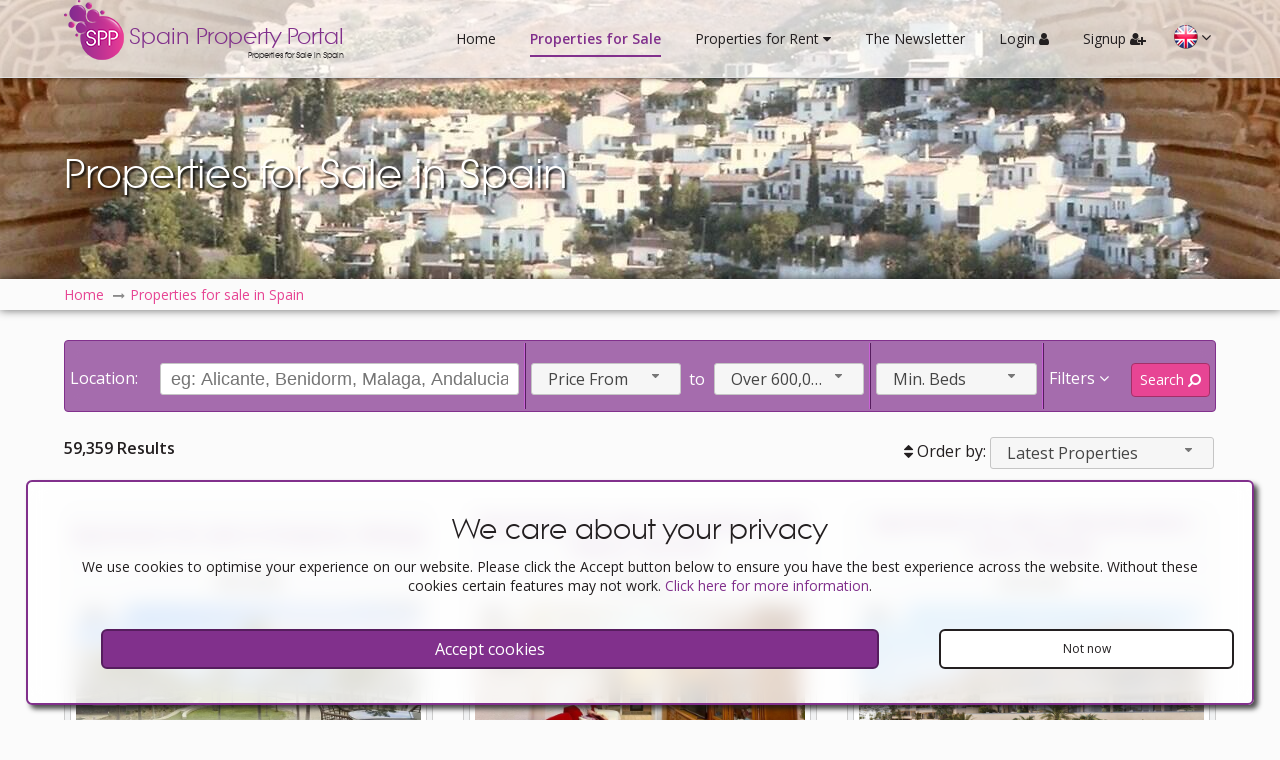

--- FILE ---
content_type: text/html; charset=UTF-8
request_url: https://www.spainpropertyportal.com/properties-for-sale-70.html
body_size: 7230
content:
<!doctype html>
<html itemscope="" itemtype="http://schema.org/WebPage" lang="en">
<head>
<meta http-equiv="Content-Type" content="text/html; charset=utf-8" />
<meta http-equiv="Content-Language" content="en" />
<title>Properties for Sale in Spain | Spain Property Portal</title>
<meta name="keywords" content="villas for sale in spain, apartments for sale in spain, property for sale in spain" />
<meta name="description" content="Properties for Sale in Spain" />
<meta name="robots" content="index, follow"/>
<meta name="revisit-after" content="1 days"/>
<meta name="author" content="www.modsnetwebsitedesign.com"/>
<meta name="DC.Title" content="Properties for Sale in Spain"/>
<meta name="DC.Creator" content="http://www.modsnetwebsitedesign.com"/>
<meta property="fb:app_id" content="133166233415386" />
<meta property="og:locale" content="en_GB" />
<meta property="article:author" content="https://www.facebook.com/PropertyPortalSpain" />
<meta property="article:publisher" content="https://www.facebook.com/PropertyPortalSpain" />
<meta property="og:title" content="Properties for Sale in Spain | Spain Property Portal">
<meta property="og:description" content="Properties for Sale in Spain">
<meta name="og:title" content="Properties for Sale in Spain | Spain Property Portal">
<meta name="og:description" content="Properties for Sale in Spain">
		<meta name="og:image" content="https://www.spainpropertyportal.com/images/og/properties-for-sale.jpg">
<meta property="og:image:url" content="https://www.spainpropertyportal.com/images/og/properties-for-sale.jpg">
<meta property="og:image:secure_url" content="https://www.spainpropertyportal.com/images/og/properties-for-sale.jpg">
<meta property="og:image:type" content="image/jpeg" />
<meta property="og:image:width" content="1200" />
<meta property="og:type" content="article" />
<meta property="og:url" content="https://www.spainpropertyportal.com/properties-for-sale-70.html">
<meta name="twitter:site" content="@SPropertyPortal" />
<meta name="twitter:domain" content="spainpropertyportal.com" />
<meta name="twitter:card" content="summary_large_image" />
<meta property="twitter:title" content="Properties for Sale in Spain | Spain Property Portal">
<meta property="twitter:description" content="Properties for Sale in Spain">
<meta property="twitter:image" content="">
<meta property="twitter:url" content="https://www.spainpropertyportal.com/properties-for-sale-70.html">
	<link rel="canonical" href="https://www.spainpropertyportal.com/properties-for-sale-70.html">
	<link rel="alternate" hreflang="es-es" href="https://www.spainpropertyportal.com/es/inmuebles-en-venta.html" />
			<link rel="alternate" hreflang="de-de" href="https://www.spainpropertyportal.com/de/immobilien-zum-verkauf.html" />
			<link rel="alternate" hreflang="fr-fr" href="https://www.spainpropertyportal.com/fr/proprietes-a-vendre.html" />
			<link rel="alternate" hreflang="nl-nl" href="https://www.spainpropertyportal.com/nl/woningen-te-koop.html" />
			<link rel="alternate" hreflang="da-da" href="https://www.spainpropertyportal.com/da/ejendomme-til-salg.html" />
			<link rel="alternate" hreflang="no-no" href="https://www.spainpropertyportal.com/no/eiendommer-til-salgs.html" />
			<link rel="alternate" hreflang="sv-sv" href="https://www.spainpropertyportal.com/sv/fastigheter-till-salu.html" />
			<link rel="alternate" hreflang="ru-ru" href="https://www.spainpropertyportal.com/ru/nedvizhimost-dlya-prodazhi.html" />
		<meta name="viewport" content="initial-scale=1.0, maximum-scale=1.0, user-scalable=no, width=device-width" />
<link rel="shortcut icon" type="image/x-icon"  href="https://www.spainpropertyportal.com/favicon.ico"/>
<link rel="icon" type="image/ico" href="https://www.spainpropertyportal.com/images/favicon.png" />
<link rel="apple-touch-icon" href="https://www.spainpropertyportal.com/images/favicon-60.png"> 
<link rel="apple-touch-icon" sizes="76x76" href="https://www.spainpropertyportal.com/images/favicon-76.png"> 
<link rel="apple-touch-icon" sizes="120x120" href="https://www.spainpropertyportal.com/images/favicon-120.png"> 
<link rel="apple-touch-icon" sizes="152x152" href="https://www.spainpropertyportal.com/images/favicon-152.png">  
<meta name="theme-color" content="#81308C" />
<script async src="https://www.googletagmanager.com/gtag/js?id=AW-11376928610"></script>
<script>
  window.dataLayer = window.dataLayer || [];
  function gtag(){dataLayer.push(arguments);}
  gtag('js', new Date());

  gtag('config', 'AW-11376928610');
</script>
<link type="text/css" href="https://www.spainpropertyportal.com/css/font-awesome.min.css" rel="stylesheet">
<link type="text/css" href="https://www.spainpropertyportal.com/css/jquery-ui.min.css" rel="stylesheet">
<link type="text/css" href="https://fonts.googleapis.com/css?family=Open+Sans:300,400,600" rel="stylesheet">
<link type="text/css" href="https://www.spainpropertyportal.com/css/stylesheet-v.3.030.css" rel="stylesheet" />
<script async src="https://pagead2.googlesyndication.com/pagead/js/adsbygoogle.js?client=ca-pub-3504085379000779" crossorigin="anonymous"></script>
<!-- DEDICATED -->
</head>

<body>
<header>
	<div class="container">
		<div id="logo">
			<a href="https://www.spainpropertyportal.com/">
				<img src="https://www.spainpropertyportal.com/images/logo.png" width="60" height="60" alt="Properties for Sale in Spain" title="Properties for Sale in Spain" />
				<span class="logoTitle">Spain Property Portal<span id="logoSpan">Properties for Sale in Spain</span></span>
				
			</a>
		</div>
		<nav>
			<a id="showMenu" class="showMenu menuCollapsed" ><span class="showMenuBox"><span class="showMenuContent"></span></span></a>
			<div id="mainMenu">
				<ul>
					<li><a href="https://www.spainpropertyportal.com/">Home</a></li>
					<li><a href="https://www.spainpropertyportal.com/properties-for-sale.html" class="selectedPage">Properties for Sale</a></li>
					<li><a id="rentalsMenu" class="dropDownMenu">Properties for Rent <i class="fa fa-caret-down" aria-hidden="true"></i></a>
						<ul id="rentalsMenuMenu" class="ddMenu">
							<li><a href="https://www.spainpropertyportal.com/properties-for-long-term-rent.html">Long Term Rentals</a></li>
							<li><a href="https://www.spainpropertyportal.com/properties-for-holiday-rental.html">Holiday Rentals</a></li>
						</ul>
					</li>
					<li><a href="https://www.spainpropertyportal.com/newsletters.html">The Newsletter</a></li>
										<li><a id="login">Login <i class="fa fa-user" aria-hidden="true"></i></a></li>
											<li><a id="signupMPop">Signup <i class="fa fa-user-plus" aria-hidden="true"></i></a></li>
											</ul>
				<div class="languages">
									<div class="languageHolder"><img class="enLang languageSelected" src="https://www.spainpropertyportal.com/images/flags.png" width="224" height="24" alt="English" title="English" /></div>
									<div class="moreLangs"><i class="fa fa-angle-down" aria-hidden="true"></i></div>
					<div class="languageMenu">
											<div class="languageHolder"><a href="https://www.spainpropertyportal.com/es/inmuebles-en-venta.html"><img class="esLang" src="https://www.spainpropertyportal.com/images/flags.png" width="224" height="24" alt="Español" title="Español" border="0" /></a></div>
												<div class="languageHolder"><a href="https://www.spainpropertyportal.com/de/immobilien-zum-verkauf.html"><img class="deLang" src="https://www.spainpropertyportal.com/images/flags.png" width="224" height="24" alt="Deutsch" title="Deutsch" border="0" /></a></div>
												<div class="languageHolder"><a href="https://www.spainpropertyportal.com/fr/proprietes-a-vendre.html"><img class="frLang" src="https://www.spainpropertyportal.com/images/flags.png" width="224" height="24" alt="Français" title="Français" border="0" /></a></div>
												<div class="languageHolder"><a href="https://www.spainpropertyportal.com/nl/woningen-te-koop.html"><img class="nlLang" src="https://www.spainpropertyportal.com/images/flags.png" width="224" height="24" alt="Nederlands" title="Nederlands" border="0" /></a></div>
												<div class="languageHolder"><a href="https://www.spainpropertyportal.com/da/ejendomme-til-salg.html"><img class="daLang" src="https://www.spainpropertyportal.com/images/flags.png" width="224" height="24" alt="Dansk" title="Dansk" border="0" /></a></div>
												<div class="languageHolder"><a href="https://www.spainpropertyportal.com/no/eiendommer-til-salgs.html"><img class="noLang" src="https://www.spainpropertyportal.com/images/flags.png" width="224" height="24" alt="Norsk" title="Norsk" border="0" /></a></div>
												<div class="languageHolder"><a href="https://www.spainpropertyportal.com/sv/fastigheter-till-salu.html"><img class="svLang" src="https://www.spainpropertyportal.com/images/flags.png" width="224" height="24" alt="Svenska" title="Svenska" border="0" /></a></div>
												<div class="languageHolder"><a href="https://www.spainpropertyportal.com/ru/nedvizhimost-dlya-prodazhi.html"><img class="ruLang" src="https://www.spainpropertyportal.com/images/flags.png" width="224" height="24" alt="Pусский" title="Pусский" border="0" /></a></div>
											</div>
									</div>
			</div>
		</nav>
	</div>
</header>
<div id="pageGalleryContainer">
	<div id="pageGallery">
			<img src="https://www.spainpropertyportal.com/images/pagesBG/alhambra-windows-title.jpg" width="1920" height="480" alt="Alhambra Windows" title="Alhambra Windows" />
					
		<div id="pageGalleryOverlay">
			<div id="pageGalleryTitle">
				<h1>Properties for Sale in Spain</h1>
			</div>
		</div>
			</div>
</div>
<main>
	<main>
	<div id="pageBreadcrumb">
		<div class="container">
			<ol id="pagesBreadcrumb" itemscope itemtype="http://schema.org/BreadcrumbList">
				<li itemprop="itemListElement" itemscope itemtype="http://schema.org/ListItem"><a href="https://www.spainpropertyportal.com/" itemprop="item"><span itemprop="name">Home</span></a><meta itemprop="position" content="1" /></li>
							<li itemprop="itemListElement" itemscope itemtype="http://schema.org/ListItem"><a href="https://www.spainpropertyportal.com/properties-for-sale.html" itemprop="item"><span itemprop="name">Properties for sale in Spain</span></a><meta itemprop="position" content="2" /></li>
							</ol>
		</div>
	</div>
	<div class="container">
		<div id="searchContainer">
				<div id="searchFilterContainer">
				<div id="searchFilter">
					<form action="https://www.spainpropertyportal.com/properties-for-sale.html" id="searchFilterForm">
		<div id="locSearchBox" class="searchInput">
			<div class="searchFormTitle">Location:</div>
		<input type="text" id="locationSSearch" placeholder="eg: Alicante, Benidorm, Malaga, Andalucia, etc" value="">
		<div id="clearSearch">
			<i class="fa fa-times-circle" aria-hidden="true"></i>
		</div>
		<input type="hidden" id="searchTypeVal" value="for-sale" >
			</div>
	<div id="priceBox">
		<div class="searchSelect">
		<select name="priceMin">
			<option value="0" selected>Price From</option>
					<option value="25000">25,000€</option>
						<option value="50000">50,000€</option>
						<option value="75000">75,000€</option>
						<option value="100000">100,000€</option>
						<option value="125000">125,000€</option>
						<option value="150000">150,000€</option>
						<option value="175000">175,000€</option>
						<option value="200000">200,000€</option>
						<option value="225000">225,000€</option>
						<option value="250000">250,000€</option>
						<option value="275000">275,000€</option>
						<option value="300000">300,000€</option>
						<option value="325000">325,000€</option>
						<option value="350000">350,000€</option>
						<option value="375000">375,000€</option>
						<option value="400000">400,000€</option>
						<option value="425000">425,000€</option>
						<option value="450000">450,000€</option>
						<option value="475000">475,000€</option>
						<option value="500000">500,000€</option>
						<option value="525000">525,000€</option>
						<option value="550000">550,000€</option>
						<option value="575000">575,000€</option>
					</select>
		</div>
		<div class="searchSelectSpan">to</div>
		<div class="searchSelect">
			<select name="priceMax">
							<option value="25000">25,000€</option>
								<option value="50000">50,000€</option>
								<option value="75000">75,000€</option>
								<option value="100000">100,000€</option>
								<option value="125000">125,000€</option>
								<option value="150000">150,000€</option>
								<option value="175000">175,000€</option>
								<option value="200000">200,000€</option>
								<option value="225000">225,000€</option>
								<option value="250000">250,000€</option>
								<option value="275000">275,000€</option>
								<option value="300000">300,000€</option>
								<option value="325000">325,000€</option>
								<option value="350000">350,000€</option>
								<option value="375000">375,000€</option>
								<option value="400000">400,000€</option>
								<option value="425000">425,000€</option>
								<option value="450000">450,000€</option>
								<option value="475000">475,000€</option>
								<option value="500000">500,000€</option>
								<option value="525000">525,000€</option>
								<option value="550000">550,000€</option>
								<option value="575000">575,000€</option>
								<option value="600000">600,000€</option>
								<option value="60000000" selected>Over 600,000€</option>
				<option value="600000000">Price To</option>
			</select>
		</div>
	</div>
	<div id="bedsBox">
		<div class="searchSelect">
			<select name="minBeds">
				<option value="0" selected>Min. Beds</option>
							<option value="1">1</option>
								<option value="2">2</option>
								<option value="3">3</option>
								<option value="4">4</option>
								<option value="5">5</option>
								<option value="6">6</option>
								<option value="7">7</option>
								<option value="8">8</option>
								<option value="9">9</option>
								<option value="10">10</option>
							</select>
		</div>
	</div>
	<div id="searchButtons">
		<a id="showFilters">Filters <i class="fa fa-angle-down" aria-hidden="true"></i></a>
		<a id="filterSearch" class="searchButton buttonR buttonW">Search <i class="fa fa-search fa-flip-horizontal" aria-hidden="true"></i></a>
	</div>
	<div id="searchFilters">
		<div class="searchFilterThird">
			<h3>Property Details</h3>
			<div class="searchSelect">
				<select name="minBaths">
					<option value="" selected>Min. Baths</option>
									<option value="1">1</option>
										<option value="2">2</option>
										<option value="3">3</option>
										<option value="4">4</option>
										<option value="5">5</option>
										<option value="6">6</option>
										<option value="7">7</option>
										<option value="8">8</option>
										<option value="9">9</option>
										<option value="10">10</option>
									</select>
			</div>
			<div class="searchSelect">
				<select name="pool">
					<option value="" selected>Pool</option>
					<option value="1">Yes</option>
					<option value="0">No</option>
				</select>
			</div>
		</div>
			<div class="searchFilterThird">
			<h3>Property Types</h3>
			<div class="searchTypeCheck searchPropTypes">
							<label for="propType4" class="searchFormLabel">Apartment					<input type="checkbox" name="propertyType[]" class="propertyTypeSearch" id="propType4" value="apartment"  />
					<span class="checkMark">&nbsp;</span>
				</label>
								<label for="propType7" class="searchFormLabel">Cave House					<input type="checkbox" name="propertyType[]" class="propertyTypeSearch" id="propType7" value="cave-house"  />
					<span class="checkMark">&nbsp;</span>
				</label>
								<label for="propType8" class="searchFormLabel">Commercial Property					<input type="checkbox" name="propertyType[]" class="propertyTypeSearch" id="propType8" value="commercial-property"  />
					<span class="checkMark">&nbsp;</span>
				</label>
								<label for="propType5" class="searchFormLabel">Country House					<input type="checkbox" name="propertyType[]" class="propertyTypeSearch" id="propType5" value="country-house"  />
					<span class="checkMark">&nbsp;</span>
				</label>
								<label for="propType2" class="searchFormLabel">Duplex					<input type="checkbox" name="propertyType[]" class="propertyTypeSearch" id="propType2" value="duplex"  />
					<span class="checkMark">&nbsp;</span>
				</label>
								<label for="propType6" class="searchFormLabel">Land					<input type="checkbox" name="propertyType[]" class="propertyTypeSearch" id="propType6" value="land"  />
					<span class="checkMark">&nbsp;</span>
				</label>
								<label for="propType9" class="searchFormLabel">Other					<input type="checkbox" name="propertyType[]" class="propertyTypeSearch" id="propType9" value="other"  />
					<span class="checkMark">&nbsp;</span>
				</label>
								<label for="propType1" class="searchFormLabel">Townhouse					<input type="checkbox" name="propertyType[]" class="propertyTypeSearch" id="propType1" value="townhouse"  />
					<span class="checkMark">&nbsp;</span>
				</label>
								<label for="propType3" class="searchFormLabel">Villa					<input type="checkbox" name="propertyType[]" class="propertyTypeSearch" id="propType3" value="villa"  />
					<span class="checkMark">&nbsp;</span>
				</label>
							</div>
		</div>
				<div class="searchFilterThird">
			<h3>Property Extras</h3>
			<div class="searchTypeCheck">
				<label for="propReduced" class="searchFormLabel">Properties Reduced in Price					<input type="checkbox" name="reducedProperty" id="propReduced" value="true" />
					<span class="checkMark">&nbsp;</span>
				</label>
				
				<label for="propFeatured" class="searchFormLabel">Featured Properties					<input type="checkbox" name="featuredProperty" id="propFeatured" value="true" />
					<span class="checkMark">&nbsp;</span>
				</label>

				<label for="propVideoTour" class="searchFormLabel">Properties with a Video Tour					<input type="checkbox" name="videoTour" id="propVideoTour" value="true" />
					<span class="checkMark">&nbsp;</span>
				</label>

				<label for="propVirtualTour" class="searchFormLabel">Properties with a Virtual Tour					<input type="checkbox" name="virtualTour" id="propVirtualTour" value="true" />
					<span class="checkMark">&nbsp;</span>
				</label>
			</div>
		</div>
	</div>
</form>					<a id="closeFilter"><i class="fa fa-times" aria-hidden="true"></i></a>
				</div>
			</div>
			<a id="showFilter">Filters</a>
			<div id="searchResults">
				<div class="sortResults">
					<span id="resultsCount">59,359 Results</span>
								<i class="fa fa-sort" aria-hidden="true"></i> Order by: 
					<select name="sortSelect" id="sortSelect">
						<option value="https://www.spainpropertyportal.com/properties-for-sale.html?sortBy=priceLowHi" data-class="priceASC">Price Ascending</option>
						<option value="https://www.spainpropertyportal.com/properties-for-sale.html?sortBy=priceHiLow" data-class="priceDESC">Price Descending</option>
						<option value="https://www.spainpropertyportal.com/properties-for-sale.html?" selected data-class="dateASC">Latest Properties</option>
						<option value="https://www.spainpropertyportal.com/properties-for-sale.html?sortBy=oldest" data-class="dateDESC">Oldest Properties</option>
						<option value="https://www.spainpropertyportal.com/properties-for-sale.html?sortBy=featured" data-class="featDESC">Featured Properties</option>
					</select>
								</div>
				<div id="propList">
														<div class="searchPropContainer">
						<div class="searchPropContainerB">
							<div class="searchPropTitleContainer">
								<div class="searchPropTitle">
									<h2><a href="https://www.spainpropertyportal.com/view-property/745147-apartment-for-sale-in-estepona.html">Apartment for sale in Estepona, Málaga</a></h2>
																	</div>
														</div>
							<div class="searchPropPrice">995,000€</div>
							<div class="searchPropPhotoContainer">
								<div class="searchPropPhoto">
									<a href="https://www.spainpropertyportal.com/view-property/745147-apartment-for-sale-in-estepona.html"><img src="https://www.spainpropertyportal.com/images/propertyImages/espana-dream-properties/745147-apartment-for-sale-in-estepona/745147-apartment-for-sale-in-estepona-1.jpg" width="800" height="500" alt="Apartment for sale in Estepona, Málaga" title="Apartment for sale in Estepona, Málaga" class="pImage" /></a>
									<div class="searchPropPhotoC" title="20 Photos"><i class="fa fa-camera" aria-hidden="true"></i> 20</div>
								</div>
																<div class="searchPropReducedOverlay">
									<a href="https://www.spainpropertyportal.com/view-property/745147-apartment-for-sale-in-estepona.html">Reduced by 150,000€</a>
								</div>
																	<div class="searchAgentLogo">
									<a href="https://www.spainpropertyportal.com/agents-properties/espana-dream-properties.html"><img src="https://www.spainpropertyportal.com/images/agents/espana-dream-properties.png" width="120" alt="España Dream Properties" title="España Dream Properties" border="0" /></a>
								</div>
																</div>
							<ul class="propSearchSpecs">
								<li><i class="fa fa-bed" aria-hidden="true" title="bedrooms"></i> 3</li>
								<li><i class="fa fa-bath" aria-hidden="true" title="bathrooms"></i> 2</li>
														</ul>
							<div class="searchPropButtons">
															<a class="savePropertyD listButton buttonW buttonL"><i class="fa fa-heart-o" aria-hidden="true"></i> Save</a>
																<a class="listButton buttonB buttonR" href="https://www.spainpropertyportal.com/view-property/745147-apartment-for-sale-in-estepona.html">View <i class="fa fa-eye" aria-hidden="true"></i></a>
							</div>
						</div>
					</div>
										<div class="searchPropContainer">
						<div class="searchPropContainerB">
							<div class="searchPropTitleContainer">
								<div class="searchPropTitle">
									<h2><a href="https://www.spainpropertyportal.com/view-property/779269-apartment-for-sale-in-guardamar-del-segura.html">Apartment for sale in Guardamar del Segura, Alicante</a></h2>
																	</div>
														</div>
							<div class="searchPropPrice">99,900€</div>
							<div class="searchPropPhotoContainer">
								<div class="searchPropPhoto">
									<a href="https://www.spainpropertyportal.com/view-property/779269-apartment-for-sale-in-guardamar-del-segura.html"><img src="https://www.spainpropertyportal.com/images/propertyImages/espana-dream-properties/779269-apartment-for-sale-in-guardamar-del-segura/779269-apartment-for-sale-in-guardamar-del-segura-1.jpg" width="800" height="450" alt="Apartment for sale in Guardamar del Segura, Alicante" title="Apartment for sale in Guardamar del Segura, Alicante" class="pImage" /></a>
									<div class="searchPropPhotoC" title="20 Photos"><i class="fa fa-camera" aria-hidden="true"></i> 20</div>
								</div>
																<div class="searchAgentLogo">
									<a href="https://www.spainpropertyportal.com/agents-properties/espana-dream-properties.html"><img src="https://www.spainpropertyportal.com/images/agents/espana-dream-properties.png" width="120" alt="España Dream Properties" title="España Dream Properties" border="0" /></a>
								</div>
																</div>
							<ul class="propSearchSpecs">
								<li><i class="fa fa-bed" aria-hidden="true" title="bedrooms"></i> 1</li>
								<li><i class="fa fa-bath" aria-hidden="true" title="bathrooms"></i> 1</li>
														</ul>
							<div class="searchPropButtons">
															<a class="savePropertyD listButton buttonW buttonL"><i class="fa fa-heart-o" aria-hidden="true"></i> Save</a>
																<a class="listButton buttonB buttonR" href="https://www.spainpropertyportal.com/view-property/779269-apartment-for-sale-in-guardamar-del-segura.html">View <i class="fa fa-eye" aria-hidden="true"></i></a>
							</div>
						</div>
					</div>
										<div class="searchPropContainer">
						<div class="searchPropContainerB">
							<div class="searchPropTitleContainer">
								<div class="searchPropTitle">
									<h2><a href="https://www.spainpropertyportal.com/view-property/745403-apartment-for-sale-in-benalmadena-costa.html">Apartment for sale in Benalmadena Costa, Málaga</a></h2>
																	</div>
														</div>
							<div class="searchPropPrice">430,000€</div>
							<div class="searchPropPhotoContainer">
								<div class="searchPropPhoto">
									<a href="https://www.spainpropertyportal.com/view-property/745403-apartment-for-sale-in-benalmadena-costa.html"><img src="https://www.spainpropertyportal.com/images/propertyImages/espana-dream-properties/745403-apartment-for-sale-in-benalmadena-costa/745403-apartment-for-sale-in-benalmadena-costa-1.jpg" width="800" height="450" alt="Apartment for sale in Benalmadena Costa, Málaga" title="Apartment for sale in Benalmadena Costa, Málaga" class="pImage" /></a>
									<div class="searchPropPhotoC" title="12 Photos"><i class="fa fa-camera" aria-hidden="true"></i> 12</div>
								</div>
																<div class="searchAgentLogo">
									<a href="https://www.spainpropertyportal.com/agents-properties/espana-dream-properties.html"><img src="https://www.spainpropertyportal.com/images/agents/espana-dream-properties.png" width="120" alt="España Dream Properties" title="España Dream Properties" border="0" /></a>
								</div>
																</div>
							<ul class="propSearchSpecs">
								<li><i class="fa fa-bed" aria-hidden="true" title="bedrooms"></i> 2</li>
								<li><i class="fa fa-bath" aria-hidden="true" title="bathrooms"></i> 2</li>
															<li>Pool</li>
															</ul>
							<div class="searchPropButtons">
															<a class="savePropertyD listButton buttonW buttonL"><i class="fa fa-heart-o" aria-hidden="true"></i> Save</a>
																<a class="listButton buttonB buttonR" href="https://www.spainpropertyportal.com/view-property/745403-apartment-for-sale-in-benalmadena-costa.html">View <i class="fa fa-eye" aria-hidden="true"></i></a>
							</div>
						</div>
					</div>
										<div class="searchPropContainer">
						<div class="searchPropContainerB">
							<div class="searchPropTitleContainer">
								<div class="searchPropTitle">
									<h2><a href="https://www.spainpropertyportal.com/view-property/749553-villa-for-sale-in-finestrat.html">Villa for sale in Finestrat, Alicante</a></h2>
																	</div>
														</div>
							<div class="searchPropPrice">1,100,000€</div>
							<div class="searchPropPhotoContainer">
								<div class="searchPropPhoto">
									<a href="https://www.spainpropertyportal.com/view-property/749553-villa-for-sale-in-finestrat.html"><img src="https://www.spainpropertyportal.com/images/propertyImages/espana-dream-properties/749553-villa-for-sale-in-finestrat/749553-villa-for-sale-in-finestrat-1.jpg" width="800" height="576" alt="Villa for sale in Finestrat, Alicante" title="Villa for sale in Finestrat, Alicante" class="pImage" /></a>
									<div class="searchPropPhotoC" title="15 Photos"><i class="fa fa-camera" aria-hidden="true"></i> 15</div>
								</div>
																<div class="searchAgentLogo">
									<a href="https://www.spainpropertyportal.com/agents-properties/espana-dream-properties.html"><img src="https://www.spainpropertyportal.com/images/agents/espana-dream-properties.png" width="120" alt="España Dream Properties" title="España Dream Properties" border="0" /></a>
								</div>
																</div>
							<ul class="propSearchSpecs">
								<li><i class="fa fa-bed" aria-hidden="true" title="bedrooms"></i> 3</li>
								<li><i class="fa fa-bath" aria-hidden="true" title="bathrooms"></i> 3</li>
															<li>Pool</li>
																<li><i class="fa fa-home" aria-hidden="true" title="Build size"></i> 227m&sup2;</li>
																<li><i class="fa fa-arrows" aria-hidden="true" title="Plot size"></i> 481m&sup2;</li>
															</ul>
							<div class="searchPropButtons">
															<a class="savePropertyD listButton buttonW buttonL"><i class="fa fa-heart-o" aria-hidden="true"></i> Save</a>
																<a class="listButton buttonB buttonR" href="https://www.spainpropertyportal.com/view-property/749553-villa-for-sale-in-finestrat.html">View <i class="fa fa-eye" aria-hidden="true"></i></a>
							</div>
						</div>
					</div>
										<div class="searchPropContainer">
						<div class="searchPropContainerB">
							<div class="searchPropTitleContainer">
								<div class="searchPropTitle">
									<h2><a href="https://www.spainpropertyportal.com/view-property/772194-villa-for-sale-in-finestrat.html">Villa for sale in Finestrat, Alicante</a></h2>
																	</div>
														</div>
							<div class="searchPropPrice">1,100,000€</div>
							<div class="searchPropPhotoContainer">
								<div class="searchPropPhoto">
									<a href="https://www.spainpropertyportal.com/view-property/772194-villa-for-sale-in-finestrat.html"><img src="https://www.spainpropertyportal.com/images/propertyImages/vivacosta/772194-villa-for-sale-in-finestrat/772194-villa-for-sale-in-finestrat-1.jpg" width="800" height="576" alt="Villa for sale in Finestrat, Alicante" title="Villa for sale in Finestrat, Alicante" class="pImage" /></a>
									<div class="searchPropPhotoC" title="15 Photos"><i class="fa fa-camera" aria-hidden="true"></i> 15</div>
								</div>
															</div>
							<ul class="propSearchSpecs">
								<li><i class="fa fa-bed" aria-hidden="true" title="bedrooms"></i> 3</li>
								<li><i class="fa fa-bath" aria-hidden="true" title="bathrooms"></i> 3</li>
															<li>Pool</li>
																<li><i class="fa fa-home" aria-hidden="true" title="Build size"></i> 227m&sup2;</li>
																<li><i class="fa fa-arrows" aria-hidden="true" title="Plot size"></i> 481m&sup2;</li>
															</ul>
							<div class="searchPropButtons">
															<a class="savePropertyD listButton buttonW buttonL"><i class="fa fa-heart-o" aria-hidden="true"></i> Save</a>
																<a class="listButton buttonB buttonR" href="https://www.spainpropertyportal.com/view-property/772194-villa-for-sale-in-finestrat.html">View <i class="fa fa-eye" aria-hidden="true"></i></a>
							</div>
						</div>
					</div>
										<div class="searchPropContainer">
						<div class="searchPropContainerB">
							<div class="searchPropTitleContainer">
								<div class="searchPropTitle">
									<h2><a href="https://www.spainpropertyportal.com/view-property/776801-villa-for-sale-in-finestrat.html">Villa for sale in Finestrat, Alicante</a></h2>
																	</div>
														</div>
							<div class="searchPropPrice">1,100,000€</div>
							<div class="searchPropPhotoContainer">
								<div class="searchPropPhoto">
									<a href="https://www.spainpropertyportal.com/view-property/776801-villa-for-sale-in-finestrat.html"><img src="https://www.spainpropertyportal.com/images/propertyImages/vivacosta/776801-villa-for-sale-in-finestrat/776801-villa-for-sale-in-finestrat-1.jpg" width="800" height="576" alt="Villa for sale in Finestrat, Alicante" title="Villa for sale in Finestrat, Alicante" class="pImage" /></a>
									<div class="searchPropPhotoC" title="15 Photos"><i class="fa fa-camera" aria-hidden="true"></i> 15</div>
								</div>
																<div class="searchAgentLogo">
									<a href="https://www.spainpropertyportal.com/agents-properties/vivacosta.html"><img src="https://www.spainpropertyportal.com/images/agents/vivacosta.png" width="120" alt="Vivacosta" title="Vivacosta" border="0" /></a>
								</div>
																</div>
							<ul class="propSearchSpecs">
								<li><i class="fa fa-bed" aria-hidden="true" title="bedrooms"></i> 3</li>
								<li><i class="fa fa-bath" aria-hidden="true" title="bathrooms"></i> 3</li>
															<li>Pool</li>
																<li><i class="fa fa-home" aria-hidden="true" title="Build size"></i> 227m&sup2;</li>
																<li><i class="fa fa-arrows" aria-hidden="true" title="Plot size"></i> 481m&sup2;</li>
															</ul>
							<div class="searchPropButtons">
															<a class="savePropertyD listButton buttonW buttonL"><i class="fa fa-heart-o" aria-hidden="true"></i> Save</a>
																<a class="listButton buttonB buttonR" href="https://www.spainpropertyportal.com/view-property/776801-villa-for-sale-in-finestrat.html">View <i class="fa fa-eye" aria-hidden="true"></i></a>
							</div>
						</div>
					</div>
										<div class="searchPropContainer">
						<div class="searchPropContainerB">
							<div class="searchPropTitleContainer">
								<div class="searchPropTitle">
									<h2><a href="https://www.spainpropertyportal.com/view-property/772195-villa-for-sale-in-benissa.html">Villa for sale in Benissa, Alicante</a></h2>
																	</div>
														</div>
							<div class="searchPropPrice">895,000€</div>
							<div class="searchPropPhotoContainer">
								<div class="searchPropPhoto">
									<a href="https://www.spainpropertyportal.com/view-property/772195-villa-for-sale-in-benissa.html"><img src="https://www.spainpropertyportal.com/images/propertyImages/vivacosta/772195-villa-for-sale-in-benissa/772195-villa-for-sale-in-benissa-1.jpg" width="799" height="449" alt="Villa for sale in Benissa, Alicante" title="Villa for sale in Benissa, Alicante" class="pImage" /></a>
									<div class="searchPropPhotoC" title="20 Photos"><i class="fa fa-camera" aria-hidden="true"></i> 20</div>
								</div>
															</div>
							<ul class="propSearchSpecs">
								<li><i class="fa fa-bed" aria-hidden="true" title="bedrooms"></i> 4</li>
								<li><i class="fa fa-bath" aria-hidden="true" title="bathrooms"></i> 2</li>
															<li>Pool</li>
																<li><i class="fa fa-home" aria-hidden="true" title="Build size"></i> 251m&sup2;</li>
																<li><i class="fa fa-arrows" aria-hidden="true" title="Plot size"></i> 2,131m&sup2;</li>
															</ul>
							<div class="searchPropButtons">
															<a class="savePropertyD listButton buttonW buttonL"><i class="fa fa-heart-o" aria-hidden="true"></i> Save</a>
																<a class="listButton buttonB buttonR" href="https://www.spainpropertyportal.com/view-property/772195-villa-for-sale-in-benissa.html">View <i class="fa fa-eye" aria-hidden="true"></i></a>
							</div>
						</div>
					</div>
										<div class="searchPropContainer">
						<div class="searchPropContainerB">
							<div class="searchPropTitleContainer">
								<div class="searchPropTitle">
									<h2><a href="https://www.spainpropertyportal.com/view-property/776802-villa-for-sale-in-benissa.html">Villa for sale in Benissa, Alicante</a></h2>
																	</div>
														</div>
							<div class="searchPropPrice">895,000€</div>
							<div class="searchPropPhotoContainer">
								<div class="searchPropPhoto">
									<a href="https://www.spainpropertyportal.com/view-property/776802-villa-for-sale-in-benissa.html"><img src="https://www.spainpropertyportal.com/images/propertyImages/vivacosta/776802-villa-for-sale-in-benissa/776802-villa-for-sale-in-benissa-1.jpg" width="799" height="449" alt="Villa for sale in Benissa, Alicante" title="Villa for sale in Benissa, Alicante" class="pImage" /></a>
									<div class="searchPropPhotoC" title="20 Photos"><i class="fa fa-camera" aria-hidden="true"></i> 20</div>
								</div>
																<div class="searchAgentLogo">
									<a href="https://www.spainpropertyportal.com/agents-properties/vivacosta.html"><img src="https://www.spainpropertyportal.com/images/agents/vivacosta.png" width="120" alt="Vivacosta" title="Vivacosta" border="0" /></a>
								</div>
																</div>
							<ul class="propSearchSpecs">
								<li><i class="fa fa-bed" aria-hidden="true" title="bedrooms"></i> 4</li>
								<li><i class="fa fa-bath" aria-hidden="true" title="bathrooms"></i> 2</li>
															<li>Pool</li>
																<li><i class="fa fa-home" aria-hidden="true" title="Build size"></i> 251m&sup2;</li>
																<li><i class="fa fa-arrows" aria-hidden="true" title="Plot size"></i> 2,131m&sup2;</li>
															</ul>
							<div class="searchPropButtons">
															<a class="savePropertyD listButton buttonW buttonL"><i class="fa fa-heart-o" aria-hidden="true"></i> Save</a>
																<a class="listButton buttonB buttonR" href="https://www.spainpropertyportal.com/view-property/776802-villa-for-sale-in-benissa.html">View <i class="fa fa-eye" aria-hidden="true"></i></a>
							</div>
						</div>
					</div>
										<div class="searchPropContainer">
						<div class="searchPropContainerB">
							<div class="searchPropTitleContainer">
								<div class="searchPropTitle">
									<h2><a href="https://www.spainpropertyportal.com/view-property/772196-apartment-for-sale-in-torrevieja.html">Apartment for sale in Torrevieja, Alicante</a></h2>
																	</div>
														</div>
							<div class="searchPropPrice">315,000€</div>
							<div class="searchPropPhotoContainer">
								<div class="searchPropPhoto">
									<a href="https://www.spainpropertyportal.com/view-property/772196-apartment-for-sale-in-torrevieja.html"><img src="https://www.spainpropertyportal.com/images/propertyImages/vivacosta/772196-apartment-for-sale-in-torrevieja/772196-apartment-for-sale-in-torrevieja-1.jpg" width="800" height="568" alt="Apartment for sale in Torrevieja, Alicante" title="Apartment for sale in Torrevieja, Alicante" class="pImage" /></a>
									<div class="searchPropPhotoC" title="10 Photos"><i class="fa fa-camera" aria-hidden="true"></i> 10</div>
								</div>
															</div>
							<ul class="propSearchSpecs">
								<li><i class="fa fa-bed" aria-hidden="true" title="bedrooms"></i> 3</li>
								<li><i class="fa fa-bath" aria-hidden="true" title="bathrooms"></i> 2</li>
															<li>Pool</li>
																<li><i class="fa fa-home" aria-hidden="true" title="Build size"></i> 90m&sup2;</li>
															</ul>
							<div class="searchPropButtons">
															<a class="savePropertyD listButton buttonW buttonL"><i class="fa fa-heart-o" aria-hidden="true"></i> Save</a>
																<a class="listButton buttonB buttonR" href="https://www.spainpropertyportal.com/view-property/772196-apartment-for-sale-in-torrevieja.html">View <i class="fa fa-eye" aria-hidden="true"></i></a>
							</div>
						</div>
					</div>
										<div class="searchPropContainer">
						<div class="searchPropContainerB">
							<div class="searchPropTitleContainer">
								<div class="searchPropTitle">
									<h2><a href="https://www.spainpropertyportal.com/view-property/776803-apartment-for-sale-in-torrevieja.html">Apartment for sale in Torrevieja, Alicante</a></h2>
																	</div>
														</div>
							<div class="searchPropPrice">315,000€</div>
							<div class="searchPropPhotoContainer">
								<div class="searchPropPhoto">
									<a href="https://www.spainpropertyportal.com/view-property/776803-apartment-for-sale-in-torrevieja.html"><img src="https://www.spainpropertyportal.com/images/propertyImages/vivacosta/776803-apartment-for-sale-in-torrevieja/776803-apartment-for-sale-in-torrevieja-1.jpg" width="800" height="568" alt="Apartment for sale in Torrevieja, Alicante" title="Apartment for sale in Torrevieja, Alicante" class="pImage" /></a>
									<div class="searchPropPhotoC" title="10 Photos"><i class="fa fa-camera" aria-hidden="true"></i> 10</div>
								</div>
																<div class="searchAgentLogo">
									<a href="https://www.spainpropertyportal.com/agents-properties/vivacosta.html"><img src="https://www.spainpropertyportal.com/images/agents/vivacosta.png" width="120" alt="Vivacosta" title="Vivacosta" border="0" /></a>
								</div>
																</div>
							<ul class="propSearchSpecs">
								<li><i class="fa fa-bed" aria-hidden="true" title="bedrooms"></i> 3</li>
								<li><i class="fa fa-bath" aria-hidden="true" title="bathrooms"></i> 2</li>
															<li>Pool</li>
																<li><i class="fa fa-home" aria-hidden="true" title="Build size"></i> 90m&sup2;</li>
															</ul>
							<div class="searchPropButtons">
															<a class="savePropertyD listButton buttonW buttonL"><i class="fa fa-heart-o" aria-hidden="true"></i> Save</a>
																<a class="listButton buttonB buttonR" href="https://www.spainpropertyportal.com/view-property/776803-apartment-for-sale-in-torrevieja.html">View <i class="fa fa-eye" aria-hidden="true"></i></a>
							</div>
						</div>
					</div>
										<div class="searchPropContainer">
						<div class="searchPropContainerB">
							<div class="searchPropTitleContainer">
								<div class="searchPropTitle">
									<h2><a href="https://www.spainpropertyportal.com/view-property/779306-apartment-for-sale-in-torrevieja.html">Apartment for sale in Torrevieja, Alicante</a></h2>
																	</div>
														</div>
							<div class="searchPropPrice">315,000€</div>
							<div class="searchPropPhotoContainer">
								<div class="searchPropPhoto">
									<a href="https://www.spainpropertyportal.com/view-property/779306-apartment-for-sale-in-torrevieja.html"><img src="https://www.spainpropertyportal.com/images/propertyImages/espana-dream-properties/779306-apartment-for-sale-in-torrevieja/779306-apartment-for-sale-in-torrevieja-1.jpg" width="800" height="568" alt="Apartment for sale in Torrevieja, Alicante" title="Apartment for sale in Torrevieja, Alicante" class="pImage" /></a>
									<div class="searchPropPhotoC" title="10 Photos"><i class="fa fa-camera" aria-hidden="true"></i> 10</div>
								</div>
																<div class="searchAgentLogo">
									<a href="https://www.spainpropertyportal.com/agents-properties/espana-dream-properties.html"><img src="https://www.spainpropertyportal.com/images/agents/espana-dream-properties.png" width="120" alt="España Dream Properties" title="España Dream Properties" border="0" /></a>
								</div>
																</div>
							<ul class="propSearchSpecs">
								<li><i class="fa fa-bed" aria-hidden="true" title="bedrooms"></i> 3</li>
								<li><i class="fa fa-bath" aria-hidden="true" title="bathrooms"></i> 2</li>
															<li>Pool</li>
															</ul>
							<div class="searchPropButtons">
															<a class="savePropertyD listButton buttonW buttonL"><i class="fa fa-heart-o" aria-hidden="true"></i> Save</a>
																<a class="listButton buttonB buttonR" href="https://www.spainpropertyportal.com/view-property/779306-apartment-for-sale-in-torrevieja.html">View <i class="fa fa-eye" aria-hidden="true"></i></a>
							</div>
						</div>
					</div>
										<div class="searchPropContainer">
						<div class="searchPropContainerB">
							<div class="searchPropTitleContainer">
								<div class="searchPropTitle">
									<h2><a href="https://www.spainpropertyportal.com/view-property/770284-villa-for-sale-in-l-playa-alfas-del-pi.html">Villa for sale in l'-Playa Alfas del Pí, Alicante</a></h2>
																	</div>
														</div>
							<div class="searchPropPrice">207,900€</div>
							<div class="searchPropPhotoContainer">
								<div class="searchPropPhoto">
									<a href="https://www.spainpropertyportal.com/view-property/770284-villa-for-sale-in-l-playa-alfas-del-pi.html"><img src="https://www.spainpropertyportal.com/images/propertyImages/europisol-2002-sl/770284-villa-for-sale-in-l-playa-alfas-del-pi/770284-villa-for-sale-in-l-playa-alfas-del-pi-1.jpg" width="800" height="481" alt="Villa for sale in l'-Playa Alfas del Pí, Alicante" title="Villa for sale in l'-Playa Alfas del Pí, Alicante" class="pImage" /></a>
									<div class="searchPropPhotoC" title="20 Photos"><i class="fa fa-camera" aria-hidden="true"></i> 20</div>
								</div>
																<div class="searchAgentLogo">
									<a href="https://www.spainpropertyportal.com/agents-properties/europisol-2002-sl.html"><img src="https://www.spainpropertyportal.com/images/agents/europisol-2002-sl.png" width="120" alt="Europisol 2002 s.l." title="Europisol 2002 s.l." border="0" /></a>
								</div>
																</div>
							<ul class="propSearchSpecs">
								<li><i class="fa fa-bed" aria-hidden="true" title="bedrooms"></i> 1</li>
								<li><i class="fa fa-bath" aria-hidden="true" title="bathrooms"></i> 1</li>
															<li>Pool</li>
																<li><i class="fa fa-home" aria-hidden="true" title="Build size"></i> 41m&sup2;</li>
																<li><i class="fa fa-arrows" aria-hidden="true" title="Plot size"></i> 105m&sup2;</li>
															</ul>
							<div class="searchPropButtons">
															<a class="savePropertyD listButton buttonW buttonL"><i class="fa fa-heart-o" aria-hidden="true"></i> Save</a>
																<a class="listButton buttonB buttonR" href="https://www.spainpropertyportal.com/view-property/770284-villa-for-sale-in-l-playa-alfas-del-pi.html">View <i class="fa fa-eye" aria-hidden="true"></i></a>
							</div>
						</div>
					</div>
										<div class="pagination">
						<div class="pageNumbers">
							<a href="https://www.spainpropertyportal.com/properties-for-sale-69.html" class="prevLink"><i class="fa fa-long-arrow-left" aria-hidden="true"></i> Previous<span class="priceBand"></span></a><a href="https://www.spainpropertyportal.com/properties-for-sale-1.html" class="mobileSplitRight">1<span class="priceBand"></span></a><a href="https://www.spainpropertyportal.com/properties-for-sale-1.html" class="pageSplitRight">1<span class="priceBand"></span></a><a href="https://www.spainpropertyportal.com/properties-for-sale-66.html" class="fullPage">66<span class="priceBand"></span></a><a href="https://www.spainpropertyportal.com/properties-for-sale-67.html" class="fullPage">67<span class="priceBand"></span></a><a href="https://www.spainpropertyportal.com/properties-for-sale-68.html" class="fullPage">68<span class="priceBand"></span></a><a href="https://www.spainpropertyportal.com/properties-for-sale-69.html" class="mobilePage">69<span class="priceBand"></span></a><a href="https://www.spainpropertyportal.com/properties-for-sale-69.html" class="fullPage">69<span class="priceBand"></span></a><span class="currentPage">70</span><span class="priceBandCurrent"></span><a href="https://www.spainpropertyportal.com/properties-for-sale-71.html" class="mobilePage">71<span class="priceBand"></span></a><a href="https://www.spainpropertyportal.com/properties-for-sale-71.html" class="fullPage">71<span class="priceBand"></span></a><a href="https://www.spainpropertyportal.com/properties-for-sale-72.html" class="fullPage">72<span class="priceBand"></span></a><a href="https://www.spainpropertyportal.com/properties-for-sale-73.html" class="fullPage">73<span class="priceBand"></span></a><a href="https://www.spainpropertyportal.com/properties-for-sale-74.html" class="fullPage">74<span class="priceBand"></span></a><a href="https://www.spainpropertyportal.com/properties-for-sale-4947.html" class="mobileSplitLeft">4,947<span class="priceBand"></span></a><a href="https://www.spainpropertyportal.com/properties-for-sale-4947.html" class="pageSplitLeft">4,947<span class="priceBand"></span></a><a href="https://www.spainpropertyportal.com/properties-for-sale-71.html" class="nextLink">Next <i class="fa fa-long-arrow-right" aria-hidden="true"></i><span class="priceBand"></span></a>						</div>
					</div>
										&nbsp;
				</div>
			</div>
		</div>
		<div id="searchLoadingBG">
			<img src="https://www.spainpropertyportal.com/images/searchLoading.gif" alt="Searching Please Wait..." title="Searching Please Wait..." width="128" height="128" border="0">
		</div>
	</div>
</main>
	
	<div class="threeBoxes mainContent">
		<div class="container">
			<h2>Spanish Property News & Updates by Spain Property Portal.com</h2>
			<div class="boxRow noFlex">
			
			<div class="threeBox">
				<div class="blogBox">
					<div class="blogBoxImg blogBoxImgL">
						<a href="https://www.spainpropertyportal.com/blog/navigating-property-purchase-tax-in-spain-tips-for-smart-savings"><img src="https://www.spainpropertyportal.com/blog/wp-content/uploads/2023/12/property-tax-in-spain.jpeg" width="760" height="380" title="Navigating Property Purchase Tax in Spain: Tips for Smart Savings" alt="Navigating Property Purchase Tax in Spain: Tips for Smart Savings"></a>
						<div class="blogBoxTitle">
							<h3><a href="https://www.spainpropertyportal.com/blog/navigating-property-purchase-tax-in-spain-tips-for-smart-savings">Navigating Property Purchase Tax in Spain: Tips for Smart Savings</a></h3>
						</div>
					</div>
					<div class="blogBoxT">
						<p>In Spain, two primary taxes are associated with property purchases: IVA (Value Added Tax) and ITP (Property Transfer Tax). IVA, typically applicable to new constructions, stands at 10% of the property's value. On the other hand, ITP, levied on resale properties, varies between regions but generally ranges from 6% to 10%.</p>
					</div>
					<a class="listButton buttonB buttonR" href="https://www.spainpropertyportal.com/blog/navigating-property-purchase-tax-in-spain-tips-for-smart-savings">Read More</a>
				</div>
			</div>
			<div class="threeBox">
				<div class="blogBox">
					<div class="blogBoxImg blogBoxImgL">
						<a href="https://www.spainpropertyportal.com/blog/spain-property-portal-for-professional-estate-agents"><img src="https://www.spainpropertyportal.com/blog/wp-content/uploads/2023/12/WhatsApp-Image-2021-08-09-at-12.55.47.jpeg" width="1400" height="770" title="Spain Property Portal for Professional Estate Agents" alt="Spain Property Portal for Professional Estate Agents"></a>
						<div class="blogBoxTitle">
							<h3><a href="https://www.spainpropertyportal.com/blog/spain-property-portal-for-professional-estate-agents">Spain Property Portal for Professional Estate Agents</a></h3>
						</div>
					</div>
					<div class="blogBoxT">
						<p>Spain Property Portal is an online platform that has revolutionized the way people buy and sell real estate in Spain.</p>
					</div>
					<a class="listButton buttonB buttonR" href="https://www.spainpropertyportal.com/blog/spain-property-portal-for-professional-estate-agents">Read More</a>
				</div>
			</div>
			<div class="threeBox">
				<div class="blogBox">
					<div class="blogBoxImg blogBoxImgP">
						<a href="https://www.spainpropertyportal.com/blog/securing-a-home-in-the-sun-navigating-mortgages-in-spain"><img src="https://www.spainpropertyportal.com/blog/wp-content/uploads/2023/11/mortgages-in-spain.jpg" width="565" height="377" title="Securing a Home in the Sun: Navigating Mortgages in Spain" alt="Securing a Home in the Sun: Navigating Mortgages in Spain"></a>
						<div class="blogBoxTitle">
							<h3><a href="https://www.spainpropertyportal.com/blog/securing-a-home-in-the-sun-navigating-mortgages-in-spain">Securing a Home in the Sun: Navigating Mortgages in Spain</a></h3>
						</div>
					</div>
					<div class="blogBoxT">
						<p>In Spain, mortgages, known as "hipotecas," are common, and the market has seen significant growth and evolution.</p>
					</div>
					<a class="listButton buttonB buttonR" href="https://www.spainpropertyportal.com/blog/securing-a-home-in-the-sun-navigating-mortgages-in-spain">Read More</a>
				</div>
			</div>			</div>
		</div>
	</div>

</main>
<footer>
	<div id="footerTop">
		<div class="container">
			<div class="footerThird">
				<div id="footerLogo">
					<a href="https://www.spainpropertyportal.com/">
						<img src="https://www.spainpropertyportal.com/images/logo.png" width="60" height="60" alt="Properties for Sale in Spain" title="Properties for Sale in Spain" />
						<span class="logoTitle">Spain Property Portal</span>
					</a>
				</div>
				<div id="socialLinks">
					<a href="https://www.facebook.com/PropertyPortalSpain" target="_blank" class="socialLink fbLink"><i class="fa fa-facebook" aria-hidden="true"></i></a>
					<a href="https://twitter.com/SPropertyPortal" target="_blank" class="socialLink twLink"><i class="fa fa-twitter" aria-hidden="true"></i></a>
				</div>
			</div>
			<div class="footerThird">
				<h6>Popular Searches</h6>
				<ul>
					<li><a href="https://www.spainpropertyportal.com/featured-properties.html">Featured Properties</a></li>
					<li><a href="https://www.spainpropertyportal.com/bargain-properties-for-sale.html">Bargain Properties for Sale</a></li>
					<li><a href="https://www.spainpropertyportal.com/bargain-properties-for-long-term-rent.html">Bargain Properties for Long Term Rent</a></li>
					<li><a href="https://www.spainpropertyportal.com/bargain-properties-for-holiday-rental.html">Bargain Properties for Holiday Rental</a></li>
									<li><a href="https://www.spainpropertyportal.com/properties-for-sale-in-torrevieja-alicante.html">Properties for Sale in Torrevieja, Alicante</a></li>
										<li><a href="https://www.spainpropertyportal.com/properties-for-sale-in-orihuela-costa-alicante.html">Properties for Sale in Orihuela Costa, Alicante</a></li>
										<li><a href="https://www.spainpropertyportal.com/properties-for-sale-in-ciudad-quesada-alicante.html">Properties for Sale in Ciudad Quesada, Alicante</a></li>
										<li><a href="https://www.spainpropertyportal.com/properties-for-sale-in-estepona-malaga.html">Properties for Sale in Estepona, Málaga</a></li>
										<li><a href="https://www.spainpropertyportal.com/properties-for-sale-in-marbella-malaga.html">Properties for Sale in Marbella, Málaga</a></li>
										<li><a href="https://www.spainpropertyportal.com/properties-for-sale-in-villamartin-alicante.html">Properties for Sale in Villamartin, Alicante</a></li>
										<li><a href="https://www.spainpropertyportal.com/properties-for-sale-in-benahavis-malaga.html">Properties for Sale in Benahavis, Málaga</a></li>
										<li><a href="https://www.spainpropertyportal.com/properties-for-sale-in-los-alcazares-murcia.html">Properties for Sale in Los Alcazares, Murcia</a></li>
										<li><a href="https://www.spainpropertyportal.com/properties-for-sale-in-orihuela-alicante.html">Properties for Sale in Orihuela, Alicante</a></li>
										<li><a href="https://www.spainpropertyportal.com/properties-for-sale-in-pinoso-alicante.html">Properties for Sale in Pinoso, Alicante</a></li>
										<li><a href="https://www.spainpropertyportal.com/properties-with-video-tours.html">Properties with Video Tours</a></li>
				</ul>
			</div>
			<div class="footerThird">
				<h6>Quick Links</h6>
				<ul>
									<li><a href="https://www.spainpropertyportal.com/advertise-with-us.html">Advertise With Us</a></li>
					<li><a href="https://www.spainpropertyportal.com/advertise-your-property.html">Advertise Your Property</a></li>
					<li><a href="https://www.spainpropertyportal.com/advertise-your-business.html">Advertise your Business &amp; Services</a></li>
										<li><a href="https://www.spainpropertyportal.com/newsletters.html">The Newsletter</a></li>
					<li><a href="https://www.spainpropertyportal.com/cookie-use.html">Cookies we use</a></li>
					<li><a href="https://www.spainpropertyportal.com/support.html">Support</a></li>
									<li><a id="loginFooter">Your Account Login</a></li>
									</ul>
			</div>
		</div>
	</div>
	<div id="footerBottom">
		<div class="container">
			<a href="https://www.spainpropertyportal.com/">©2011 - 2026 Spain Property Portal</a>
		</div>
	</div>
</footer>
<div id="cookieUseContainer">
	<div id="cookieUse">
		<div id="cookieText">
			<h6>We care about your privacy</h6>
			We use cookies to optimise your experience on our website. Please click the Accept button below to ensure you have the best experience across the website. Without these cookies certain features may not work. <a href="cookie-use.html" target="_blank">Click here for more information</a>.		</div>
		<div id="cookieButtons">
			<a id="cookieContinue">Accept cookies</a>
			<a id="cookieRefuse">Not now</a>
		</div>
	</div>
</div>
	<div id="loginBGContainer">
	<div id="loginBG"></div>
</div>
	
<a id="scrollToTop" class="shiftedScroll"><i class="fa fa-chevron-up" aria-hidden="true"></i></a>

<script type="text/javascript" src="https://www.spainpropertyportal.com/js/jquery.js"></script>
<script type="text/javascript" src="https://www.spainpropertyportal.com/js/jquery-ui.min.js"></script>
<script type="text/javascript" src="https://www.spainpropertyportal.com/js/global-v.3.040.js"></script>
<script type="text/javascript" src="https://www.spainpropertyportal.com/js/pjax-v3.js"></script>
<script type="text/javascript" src="https://www.spainpropertyportal.com/js/properties-list-v.3.05.js"></script>
	 <!-- Global Site Tag (gtag.js) - Google Analytics -->
<script type="text/javascript" src="https://www.googletagmanager.com/gtag/js?id=G-5N1KZV9KJK"></script>
<script type="text/javascript">
	window.dataLayer = window.dataLayer || [];
	function gtag() {dataLayer.push(arguments);}
	gtag('js', new Date());
	gtag('config', 'G-5N1KZV9KJK');
</script>
</body>
</html>



--- FILE ---
content_type: text/html; charset=utf-8
request_url: https://www.google.com/recaptcha/api2/aframe
body_size: 173
content:
<!DOCTYPE HTML><html><head><meta http-equiv="content-type" content="text/html; charset=UTF-8"></head><body><script nonce="osm719eODCygjAAWUa8ZcQ">/** Anti-fraud and anti-abuse applications only. See google.com/recaptcha */ try{var clients={'sodar':'https://pagead2.googlesyndication.com/pagead/sodar?'};window.addEventListener("message",function(a){try{if(a.source===window.parent){var b=JSON.parse(a.data);var c=clients[b['id']];if(c){var d=document.createElement('img');d.src=c+b['params']+'&rc='+(localStorage.getItem("rc::a")?sessionStorage.getItem("rc::b"):"");window.document.body.appendChild(d);sessionStorage.setItem("rc::e",parseInt(sessionStorage.getItem("rc::e")||0)+1);localStorage.setItem("rc::h",'1769208945207');}}}catch(b){}});window.parent.postMessage("_grecaptcha_ready", "*");}catch(b){}</script></body></html>

--- FILE ---
content_type: text/css
request_url: https://www.spainpropertyportal.com/css/stylesheet-v.3.030.css
body_size: 17821
content:
body {background:#FBFBFB; margin:0 auto; width:100%; height:100%; font-family:"Open Sans", Arial, Verdana; font-size:16px; color:#231F20; position:static !important; top:0 !important;}
@font-face {font-family: 'sppFont'; src: url('/fonts/sppFont.eot'); src: url('/fonts/sppFont.eot?#iefix') format('embedded-opentype'), url('/fonts/sppFont.woff2') format('woff2'), url('/fonts/sppFont.woff') format('woff'), url('/fonts/sppFont.ttf') format('truetype'), url('/fonts/sppFont.svg#beatnik_sfregular') format('svg'); font-weight:normal; font-style:normal;}

*, *::before, *::after {box-sizing:border-box;}

main, footer {float:left; width:100%;}
header {position:fixed; top:0; left:0; width:100%; background:rgba(255, 255, 255, 0.7); border-bottom:1px solid #DEDFE0; z-index:101; -webkit-box-shadow:0px 0px 5px 0px rgba(0,0,0,0.6); -moz-box-shadow:0px 0px 5px 0px rgba(0,0,0,0.6); box-shadow:0px 0px 5px 0px rgba(0,0,0,0.6);}
#logo, #logo img, #footerLogo img {float:left; position:relative; z-index:1;}
#logo {overflow:hidden;}
#logo img, #footerLogo img {width:auto; height:100%; margin-right:5px;}
.logoTitle, #logoSpan {float:left; font-family:'sppFont'; font-weight:normal !important;}
.logoTitle {color:#81308C;}
#logo a:hover, #logo a:hover span {color:#E74594;}
.slidingHeader #logo {height:36px;}

#logoSpan {position:absolute; right:0; bottom:0; line-height:normal !important; font-weight:normal; color:#231F20; text-align:right; margin:0;}

header, #logo, #logo img, .logoTitle, #logoSpan, .container, .fpSearchButton, .sideSearchButton, .fpSearchSelect, nav, #showMenu, #mainMenu, #mainMenu li, #mainMenu a, .dropDownMenu i, .ddMenu, .ddMenu a, .virtualTourList, .videoTourList, #selectedLocations span, #selectedLocations span::after, .spanishProvinces .boxRow, .fourProvinceContainer, .hotPropertyImgContainer, .hotPropertyDetailsContainer, .hotPropertyDetails, .hotPropertyAgentDetails, #cookieContinue, #cookieRefuse, a, #agentsHelp h6 {transition-duration:0.5s;}

nav {float:right;}
.showMenu {background:#FFF; width:70px; height:49px; margin:0; border:0; overflow:visible; cursor:pointer; padding:10px 20px;}
.showMenuBox {width:48px; height:24px; display:inline-block; position:relative;}
.showMenuContent {top:50%; display:block; margin-top:-2px;}
.showMenuContent, .showMenuContent::before, .showMenuContent::after {position:absolute; width:30px; height:2px; background:#333; transition-duration:0.15s; transition-property:transform, -webkit-transform; transition-timing-function:ease;}
.showMenuContent::before, .showMenuContent::after {content:""; display:block;}
.showMenuContent::before {top:-6px;}
.showMenuContent::after {bottom:-6px;}
#showMenu:hover {background:#81308C;}
.showMenu:hover .showMenuContent, .showMenu:hover .showMenuContent::before, .showMenu:hover .showMenuContent::after {background:#FFF;}
.menuCollapsed .showMenuContent {bottom:0; top:auto; transition-delay:0.15s; transition-duration:0.15s; transition-timing-function:cubic-bezier(0.55, 0.055, 0.675, 0.19);}
.menuCollapsed .showMenuContent::after {top:-12px; transition:top 0.3s cubic-bezier(0.33333, 0.66667, 0.66667, 1) 0.3s, opacity 0.1s linear 0s;}
.menuCollapsed .showMenuContent::before {transition:top 0.12s cubic-bezier(0.33333, 0.66667, 0.66667, 1) 0.3s, transform 0.15s cubic-bezier(0.55, 0.055, 0.675, 0.19) 0s, -webkit-transform 0.15s cubic-bezier(0.55, 0.055, 0.675, 0.19) 0s;}
.menuCollapsed.is-active .showMenuContent {background:#FFF; transform:translate3d(0px, -10px, 0px) rotate(-45deg); transition-delay:0.32s; transition-timing-function:cubic-bezier(0.215, 0.61, 0.355, 1);}
.menuCollapsed.is-active .showMenuContent::after {background:#FFF; top:0; opacity:0; transition:top 0.3s cubic-bezier(0.33333, 0, 0.66667, 0.33333) 0s, opacity 0.1s linear 0.27s;}
.menuCollapsed.is-active .showMenuContent::before {top:0; background:#FFF; top:0; transform:rotate(-90deg); transition:top 0.12s cubic-bezier(0.33333, 0, 0.66667, 0.33333) 0.18s, transform 0.15s cubic-bezier(0.215, 0.61, 0.355, 1) 0.42s, -webkit-transform 0.15s cubic-bezier(0.215, 0.61, 0.355, 1) 0.42s;}

#mainMenu a {font-weight:400; transition:all 0.5s;}
#mainMenu a.selectedPage {font-weight:600;}
.ddMenu {position:absolute; right:-66.6667px; list-style:none; padding:5px 10px; display:none; z-index:999; transition-property:top;} 
.ddMenu a {width:100% !important;}

.ddMenu li {width:100%; display:block;}

.menuShow i {transform:rotate(-180deg);}

#newNewsletter {position:absolute; background:rgba(152, 0, 2, 0.8); top:-50%; right:-25px; color:#FFF; font-weight:600; padding:2px 4px; border-radius:50%; -moz-border-radius:50%; -webkit-border-radius:50%; box-shadow: 1px 1px 2px rgba(0,0,0,.5); -webkit-box-shadow: 1px 1px 2px rgba(0,0,0,.5); -moz-box-shadow: 1px 1px 2px rgba(0,0,0,.5); transition-duration:0.5s;}

.languages {width:45px; height:40px; z-index:9997; cursor:pointer; transition-duration:0.5s;}
header .languages {float:right;}
.languages:hover .moreLangs {color:#0E76BC;}
.languageMenu {position:absolute; top:45px; left:0; background:#F1F1F2; width:40px; display:none; padding:5px 8px; webkit-box-shadow:0px 0px 5px 0px rgba(0,0,0,0.5); -moz-box-shadow:0px 0px 5px 0px rgba(0,0,0,0.5); box-shadow:0px 0px 5px 0px rgba(0,0,0,0.5);}
.slidingHeader .languageMenu {top:35px;}
#mainMenu .languageMenu {background:rgba(255, 255, 255, 0.7);}
.moreLangs {height:26px; line-height:26px;}
.languageHolder {float:left; width:24px; height:24px; margin:1px 3px 9px; overflow:hidden; position:relative; z-index:2;}
.languageMenu .languageHolder {margin:4px 0 6px;}
.languageMenu .languageHolder img {opacity:0.6; transition-duration:0.5s}
.languageMenu .languageHolder img:hover {opacity:1;}
.languageHolder img {position:absolute; top:0; cursor:pointer;}
.enLang {left:0;}
.esLang {left:-25px;}
.deLang {left:-50px;}
.frLang {left:-75px;}
.nlLang {left:-100px;}
.ruLang {left:-125px;}
.daLang {left:-150px;}
.noLang {left:-175px;}
.svLang {left:-200px;}

#google_translate_element, iframe.goog-te-banner-frame {display:none !important; visibility:hidden !important;}
.goog-tooltip, #goog-gt-tt {display:none !important;}
.goog-tooltip:hover {display:none !important;}
.goog-text-highlight {background-color:transparent !important; border:none !important; box-shadow:none !important;}

.fixed {overflow:hidden;}

#homeGalleryContainer, #pageGalleryContainer {float:left; width:100%;}
#homeGalleryContainer {height:450px; position:relative;}
#homeGallery, #pageGallery {float:left; width:100%; height:100%; position:relative; overflow:hidden;}
.homeGallery {position:absolute; top:0; left:0; width:100%; height:100%;}
.homeGallery img, #pageGallery img, .pageGallery img {position:absolute; top:0; left:-9999px; right:-9999px; width:auto; margin:auto; display:block;}
#pageGalleryOverlay {position:absolute; height:200px; display:table; z-index:2;}
#pageGalleryTitle, #propertyPrice {height:200px; display:table-cell; vertical-align:middle;}
#pageGalleryTitle h1 {float:left; width:100%; color:#FFF; font-size:40px; font-weight:normal; text-shadow:2px 2px 2px rgba(0,0,0,0.8);}
#pageGalleryTitle address {float:left; width:100%; color:#FFF; font-size:16px; text-shadow:2px 2px 2px rgba(0,0,0,0.5);}
#pageGalleryCover {position:absolute; background:rgba(35, 31, 32, 0.35); top:0; left:0; width:100%; height:100%;}

#fpSearchContainer {position:absolute; left:0; display:flex; flex-direction:column; justify-content:center; align-items:center;}
#fpSearchButtons, #fpSearch {width:100%; max-width:800px;}
#fpSearch, #sideSearch {float:left; width:100%; background:rgba(129, 48, 140, 0.65); backdrop-filter:blur(10px); padding:10px 5px; border:1px solid rgba(129, 48, 140, 0.5); border-radius:0 0 4px 4px; -moz-border-radius:0 0 4px 4px; -webkit-border-radius:0 0 4px 4px; -webkit-box-shadow:1px 1px 2px rgba(0,0,0,.5); -moz-box-shadow:1px 1px 2px rgba(0,0,0,.5); box-shadow:1px 1px 2px rgba(0,0,0,.5);}
#fpSearch h1, #fpSearch h2, #sideSearch h1, #sideSearch h2 {float:left; width:100%; color:#FFF; font-size:22px; margin:0 0 5px;}
#fpSearchButtons {font-weight:600; position:relative; display:table;}
.fpSearchButton, .sideSearchButton {width:33.3333%; background:rgba(129, 48, 140, 0.25); backdrop-filter:blur(10px); background-clip:padding-box; color:#FFF; text-align:center; padding:10px 5px; display:table-cell; cursor:pointer; position:relative; vertical-align:middle; border-right:5px solid transparent; border-bottom:3px solid transparent;}
.fpSearchButton:hover, .sideSearchButton:hover {background:rgba(129, 48, 140, 0.5); background-clip:padding-box; color:#FFF;}
.selectedSearch, .selectedSearch:hover {background:rgba(129, 48, 140, 0.65); background-clip:padding-box;}
.fpSearchButton:first-child, .sideSearchButton:first-child {border-radius:4px 0 0 0; -moz-border-radius:4px 0 0 0; -webkit-border-radius:4px 0 0 0;}
.fpSearchButton:last-child, .sideSearchButton:last-child {border-right:none; border-radius:0 4px 0 0; -moz-border-radius:0 4px 0 0; -webkit-border-radius:0 4px 0 0;}
.fpSearch, .sideSearch {float:left; width:calc(100% - 1px);}
#fpLRentSearch, #fpSRentSearch, #sideLRentSearch, #sideSRentSearch {display:none;}
.fpSearchSelect, .searchFormTitle, .fpSearchSelect .ui-selectmenu-button, .sideSearchSelect, .sideSearchSelect .ui-selectmenu-button {float:left; display:block;}
.searchFormTitle {line-height:30px;}
.fpSearchSelect .searchFormTitle {line-height:36.8px;}
label.searchFormTitle {cursor:pointer;}
.fpSearchInput, .searchInput {float:left; width:100%; margin-bottom:10px; position:relative;}
.fpSearchInput input, .searchInput input, #propertyContactForm input[type='text'], #propertyContactForm input[type='email'], #propertyContactForm input[type='tel'], #signupForm input, #vatForm input, .mortgageResult input, .memLoginContainer input[type='text'], .memLoginContainer input[type='email'], .memLoginContainer input[type='password'], #newsletterSignup input[type='text'], #newsletterSignup input[type='email'], #resetForm input[type='password'], #xmlValidate input, #agentsHelpForm input, #agentsHelpForm textarea {float:left; background:#FFF; font-size:18px; padding:3px 10px; border:1px solid #C5C5C5; border-radius:3px; -moz-border-radius:3px; -webkit-border-radius:3px;}
.fpSearchInput input, #propertyContactForm input[type='text'], #propertyContactForm input[type='email'], #propertyContactForm input[type='tel'], #signupForm input, #vatForm input, .mortgageResult input, .memLoginContainer input[type='text'], .memLoginContainer input[type='email'], .memLoginContainer input[type='password'], #newsletterSignup input[type='text'], #newsletterSignup input[type='email'], #resetForm input[type='password'], #xmlValidate input {width:100%; height:40px; line-height:40px;}
.searchInput input {height:32px; line-height:32px;}
.fpSearchInput .searchFormTitle {line-height:40px;}
.fpSearchSelect .ui-selectmenu-button.ui-button, .fpSearchSelect select {float:left; width:calc(100% - 80px); border-radius:3px; -moz-border-radius:3px; -webkit-border-radius:3px;}
.fpSearchSelect .ui-button {margin:0;}
.searchFormTitle {color:#FFF;}
#fpSearch input {border-radius:3px; -moz-border-radius:3px; -webkit-border-radius:3px;}
.fpPromotion input[type='text'], .fpPromotion input[type='email'] {background:#F8F8F8 !important; margin-bottom:10px !important;}
#newsletterSignup input[type='text'], #newsletterSignup input[type='email'], #resetForm input[type='password'] {width:100%; margin-bottom:20px;}
.formError {border:1px solid #F00; box-shadow:0 0 1.5px 1px #F00;}

#clearSearch {position:absolute; right:10px; width:10px; height:10px; color:#818181; display:none; cursor:pointer; transition-duration:0.5s;}
#fpSearch #clearSearch {top:10px;}
#sideSearch #clearSearch {top:35px;}
#clearSearch:hover {color:#3F3F3F;}
#searchFilter #clearSearch {top:25px; right:15px;}
#resetForm {float:left; margin-bottom:30px;}

.searchButton, .listButton, .signupButton, .saveButton, #sendContact, .payButton, #requestHelp, #showForm {height:34px; line-height:32px; display:inline-block; color:#FFF; font-size:14px; font-family:"Open Sans"; padding:0 8px; border-radius:4px; -moz-border-radius:4px; -webkit-border-radius:4px; cursor:pointer;}
.listButton, .signupButton, .payButton, #requestHelp {font-weight:600; padding:0 10px;}
.buttonL {float:left;}
.buttonR {float:right;}
.buttonB {background:#81308C; color:#FFF; border:1px solid #561D5E;}
.buttonW {background:#E74594; color:#FFF; border:1px solid #A42F68;}
.buttonB:hover, .buttonW:hover, #memLoginAC:hover, #signupEAContinue:hover, #memForgotAC:hover, #memSignupAC:hover, #completeClose:hover, .signupLink:hover, .currentCat {background:#7DCFE5; color:#FFF; border:1px solid #508593;}
.searchPropContainerF .buttonW:hover {background:#534C4E; color:#FFF; border:1px solid #231F20;}
.savedProperty, .savedProperty:hover {background:#508593; color:#FFF; border:1px solid #294951;}

.saveButton {margin:20px 0;}

.ui-menu {max-height:250px; overflow-y:auto; overflow-x:hidden;}
.ui-menu-item .fa {float:left; font-size:40px; color:#81308C; line-height:0.8; margin-right:5px;}
.ui-menu-item span {font-size:12px; color:#575656;}
.ui-state-active span {color:#D5D5D5;}
.ui-state-active .fa {color:#FFF;}
.ui-autocomplete li {margin-bottom:2px !important;}
.ui-autocomplete .ui-menu-item-wrapper {line-height:17px; font-size:16px;}
#searchContainer .ui-selectmenu-button {padding:4px 16px;}

main {min-height:calc(100vh - 594px);}

.container {position:relative; display:inline-block;}
.mainContent {width:100%; font-weight:300; display:inline-block; margin:0 auto 40px;}
.mainContent p {font-weight:400;}
.mainContent strong {font-weight:600;}
.mainContent.noMargin {margin:0 auto !important;}
.mainContentD {background:#F1F2F3; padding:40px 0;}
.mainContentDN {background:#F1F2F3; padding:0;}
.mainContent.propertyContent, #pageBreadcrumb + .mainContent {margin:40px auto;}
.spanishProvinces {margin:40px 0 80px;}
.estateAgentsSlider p, .spanishProvinces p {text-align:center;}
.hotProperty {margin:40px auto 80px !important;}

.white {background:#FFF; -webkit-box-shadow:0 0 4px 0px rgba(0,0,0,0.2); -moz-box-shadow:0 0 4px 0px rgba(0,0,0,0.2); box-shadow:0 0 4px 0px rgba(0,0,0,0.2);}
.grey {background:#F9F9F9;}
.blue {background:rgba(125, 207, 229, 0.65); color:#FFF;}
.white, .grey, .blue {padding:40px 0;}

h1, h2, h3, h4, h5, h6 {font-family:"sppFont", Arial; font-weight:normal; line-height:32px; font-size:28px; margin:5px 0 10px;}
.container h1, .container h2, .container h3, .container h4, .container h5, .container h6 {color:#81308C;}
.estateAgentsSlider h2, .estateAgentsSlider h3, .estateAgentsSlider h4, .estateAgentsSlider h5, .estateAgentsSlider h6, .spanishProvinces h2, .spanishProvinces h3, .spanishProvinces h4, .spanishProvinces h5, .spanishProvinces h6, .hotProperty h2, .hotProperty h3, .hotProperty h4, .hotProperty h5, .hotProperty h6 {text-align:center; margin:0 0 10px;}
.blogBox h1, .blogBox h2, .blogBox h3, .blogBox h4, .blogBox h5, .blogBox h6, .blogBox h1 a, .blogBox h2 a, .blogBox h3 a, .blogBox h4 a, .blogBox h5 a, .blogBox h6 a {color:#FFF;}
.blogBox h1, .blogBox h2, .blogBox h3, .blogBox h4, .blogBox h5, .blogBox h6 {font-size:20px; line-height:24px; text-align:center; margin:0;}
.blogBox h1 a:hover, .blogBox h2 a:hover, .blogBox h3 a:hover, .blogBox h4 a:hover, .blogBox h5 a:hover, .blogBox h6 a:hover {color:#231F20;}

.fpSearchInput input, .fpPromotion input, .fpSearch input, .formInput input:focus, .formInput textarea:focus, .formRadio input:focus, #xmlValidate input:focus {outline:none !important;}

.popularLList {padding:0; margin:0 0 15px; list-style:none;}
.popularLList a {font-weight:600; color:#231F20;}
.popularLList a:hover {color:#E74594;}

#pageBreadcrumb {float:left; width:100%; padding:2px 0; -webkit-box-shadow:0px 0px 10px 0px rgba(0,0,0,0.6); -moz-box-shadow:0px 0px 10px 0px rgba(0,0,0,0.6); box-shadow:0px 0px 10px 0px rgba(0,0,0,0.6); position:relative; z-index:2;}
#pageBreadcrumb ol {width:100%; list-style:none; display:block; line-height:16px; padding:5px 0; margin:0;}
#pageBreadcrumb li {display:inline-block;}
#pageBreadcrumb li:not(:first-child)::before {content:"\f178"; font:normal 12px/1 FontAwesome; color:#898989;}
#pageBreadcrumb li a:hover {color:#7DCFE5; text-decoration:underline;}

#searchContainer, #searchFilterContainer, #searchFilter {float:left; width:100%;}
#searchResults, .sortResults {float:left; width:100%; margin-bottom:20px;}
.sortResults {text-align:right;}
#resultsCount {float:left; text-align:left; font-weight:600;}

#searchFilter, #searchFilters {position:relative; z-index:99;}
#searchFilter {background:rgba(129, 48, 140, 0.7); backdrop-filter:blur(10px); border:1px solid #81308C; border-radius:4px; -moz-border-radius:4px; -webkit-border-radius:4px;}
#searchFilter.scrolling {position:fixed; -webkit-box-shadow:1px 1px 3px 0px rgba(87,87,87,0.8) -moz-box-shadow:1px 1px 3px 0px rgba(87,87,87,0.8); box-shadow:1px 1px 3px 0px rgba(87,87,87,0.8);}
#searchFilters {float:left; width:100%;}
#locSearchBox, #priceBox, #bedsBox, #searchButtons, #showFilters {float:left;}
#showFilters {color:#FFF; height:30px; line-height:30px; display:inline-block; cursor:pointer; transition-duration:0.5s;}
#showFilters:hover {color:#7DCFE5;}
.searchFilterThird {float:left; color:#FFF;}
.searchFilterThird h3 {color:#FFF;}
.searchFilterThird input[type='checkbox'], .sFormChecklist input[type='checkbox'], #propertyContactForm input[type='checkbox'] {position:absolute; width:0 !important; height:0 !important; opacity:0; cursor:pointer;}
.checkMark {position:absolute; top:0; left:0; background:#FFF; border:1px solid #CCC; border-radius:2px; -moz-border-radius:2px; -webkit-border-radius:2px; transition-duration:0.3s;}
.searchFormLabel:hover input ~ .checkMark, .inputTitle:hover input ~ .checkMark {background:#CCC; border:1px solid #A6A6A6;}
.searchFormLabel input:checked ~ .checkMark, .inputTitle input:checked ~ .checkMark {background-color:#E74594; border:1px solid #A42F68;}
.checkMark::after {content:"\f00c"; position:absolute; display:none; font-family:FontAwesome; font-size:14px; text-align:center; color:#FFF;}
.searchFormLabel input:checked ~ .checkMark:after, .inputTitle input:checked ~ .checkMark:after {display:block;}
.searchFormLabel .checkMark::after, .inputTitle .checkMark::after {left:-1px;}
.searchFilterThird .searchFormLabel, .sFormChecklist .searchFormLabel, #propertyContactForm label.inputTitle {float:left; display:block; position:relative; padding-left:35px; margin-bottom:12px; -webkit-user-select:none; -moz-user-select:none; -ms-user-select:none; user-select:none;}
label {cursor:pointer;}
.searchSelectSpan {float:left; width:10%; height:32px; line-height:32px; text-align:center;}

#showFilter {position:fixed; bottom:0; left:0; width:100%; height:40px; line-height:40px; background:rgba(129, 48, 140, 0.9); color:#FFF; font-size:16px; font-weight:600; text-align:center; border-top:1px solid #81308C; z-index:1041; cursor:pointer; transition-duration:0.5s;}
#showFilter:hover {background:rgba(231, 69, 148, 0.9); color:#FFF; border-top:1px solid #E74594;}
#closeFilter {position:absolute; top:0; right:5px; color:#231F20; font-size:24px; font-weight:bold; cursor:pointer;}
#closeFilter:hover {color:#81308C;}

.pagination {float:left; width:100%; text-align:center; margin:0 0 5px; position:relative;}
.pagiL {font-size:12px;}
.pagination a, .pagination span.currentPage {background:#FFF; display:inline-block; color:#231F20; margin:5px 1px; border:1px solid #C5C5C5; border-radius:3px; -moz-border-radius:3px; -webkit-border-radius:3px;}
.prevLink, .nextLink, .pagination span.currentPage, .pagination span.currentPage, .yearPagination span.currentPage {background:#81308C !important; color:#FFF !important; font-weight:bold; border:1px solid #561D5E !important;}
.prevLink {float:left;}
.nextLink {float:right;}
a.prevLink:hover, a.nextLink:hover, .pagination a:hover, .yearPagination a:hover {background:#E74594 !important; color:#FFF; border:1px solid #A42F68 !important;}
.pageSplitLeft {margin-left:20px !important;}
.pageSplitRight {margin-right:20px !important;}
.pageNumbers a {text-decoration:none !important;}
.priceBand, .priceBandCurrent {position:absolute; bottom:-25px; left:0; width:100%; height:25px; line-height:25px; font-size:14px; text-align:center; font-weight:bold; color:#231F20 !important;}
.priceBand {display:none;}
.priceBandCurrent, .pageNumbers a:hover > .priceBand {display:block;}

.ui-selectmenu-menu .ui-menu.customicons .ui-menu-item-wrapper {padding:0.5em 0 0.5em 3em;}
.ui-selectmenu-menu .ui-menu.customicons .ui-menu-item .ui-icon {height:24px; width:24px; top:0.1em;}
.priceASC, .priceDESC, .dateASC, .dateDESC {background:none !important; display:inline-block; text-indent:0 !important; text-align:center;}
.priceASC::before, .priceDESC::before, .dateASC::before, .dateDESC::before {font-family:"FontAwesome"; font-size:16px; color:#231F20;}
.priceASC::before {content:"\f162";}
.priceDESC::before {content:"\f163";}
.dateASC::before {content:"\f160";}
.dateDESC::before {content:"\f161";}.searchPropContainer {float:left; border:15px; border-style:solid; border-color:transparent !important; transition-duration:0.5s;}
.searchPropContainer:hover .searchPropContainerB, .similarProperty:hover {-webkit-box-shadow:0 0 5px 0 rgba(0,0,0,0.6); -moz-box-shadow:0 0 5px 0 rgba(0,0,0,0.6); box-shadow:0 0 5px 0 rgba(0,0,0,0.6);}
.searchPropContainerB {float:left; width:100%; background:#F1F2F3; padding:5px; border:1px solid #CCC; border-radius:4px; -moz-border-radius:4px; -webkit-border-radius:4px; transition-duration:0.5s;}
.searchPropTitleContainer {float:left; width:100%; height:55px; display:table; overflow:hidden; border-bottom:1px solid #CCC; padding-bottom:5px;}
.searchPropTitle {width:100%; display:table-cell; vertical-align:middle;}
.searchPropContainer h2 {float:none !important; font-size:18px; font-family:"Open Sans", Arial; font-size:18px; line-height:24px; font-weight:600; text-align:center; margin:0;}
.searchPropContainer h2 a {color:#81308C;}
.searchPropContainer h2 a:hover {color:#E74594;}
.searchPropRadius {float:left; width:100%; font-size:10px; font-weight:600; color:#BF1E2E; text-align:center;}
.searchPropPrice {float:left; width:100%; font-weight:600; text-align:center; padding:5px 0; border-top:1px solid #FFF;}
.searchPropPhotoContainer {float:left; width:100%; background:#FFF; padding:5px; position:relative; border:1px solid #CCC; border-radius:4px; -moz-border-radius:4px; -webkit-border-radius:4px; overflow:hidden;}
.searchPropPhoto {float:left; width:100%; overflow:hidden; text-align:center; position:relative; border-radius:2px; -moz-border-radius:2px; -webkit-border-radius:2px;}
.searchPropPhoto img {position:absolute; top:-9999px; bottom:-9999px; left:-9999px; right:-9999px; width:100%; height:auto; margin:auto; transform:scale(1); transition:transform 0.2s ease 0s;}
.searchPropPhoto img:hover {transform:scale(1.2);}
.searchPropPhotoC {position:absolute; top:0; left:0; background:rgba(255, 255, 255, 0.75); font-size:12px; padding:2px 10px;}
.searchPropReducedOverlay {position:absolute; top:20px; right:0; background:rgba(255, 255, 255, 0.7); color:#FFF; font-size:14px; padding:2px 10px; border:1px solid rgba(255, 255, 255, 0.75); border-right:none; border-radius:2px 0 0 2px; -moz-border-radius:2px 0 0 2px; -webkit-border-radius:2px 0 0 2px; -webkit-box-shadow:0 0 2px rgba(0,0,0,.5); -moz-box-shadow:0 0 2px rgba(0,0,0,.5); box-shadow:0 0 2px rgba(0,0,0,.5);}
.searchPropReducedOverlay a {color:#561D5E;}
.searchPropReducedOverlay a:hover {color:#E74594;}
.propSearchSpecs {float:left; width:100%; height:auto; min-height:55px; margin:5px 0; padding:0;}
.propSearchSpecs li {float:left; width:33.3334%; height:25px; list-style:none; text-align:center; padding:0;}
.propSearchSpecs li i {color:#868686; transition-duration:0.5s;}
.searchPropContainer:hover .propSearchSpecs li i {color:#231F20;}
.propSearchSpecs li:nth-child(1), .propSearchSpecs li:nth-child(2), .propSearchSpecs li:nth-child(3) {margin-bottom:5px;}
.propSearchSpecs li:nth-child(7), .propSearchSpecs li:nth-child(8), .propSearchSpecs li:nth-child(9) {margin-top:5px;}
.searchPropButtons {float:left; width:100%; margin:5px 0 0;}
.searchPropEnqd {float:left; width:100%; text-align:center; font-weight:600; margin-bottom:5px;}
.searchAgentLogo {position:absolute; bottom:5px; right:5px; background:#FFF; padding:2px 0 0 2px; overflow:hidden; border-radius:3px 0 0; -moz-border-radius:3px 0 0; -webkit-border-radius:3px 0 0; transition-duration:0.5s;}
.searchPropContainer:hover .searchAgentLogo {opacity:1;}
.searchAgentLogo img {float:left; width:auto; height:auto; transition-duration:0.5s;}

.searchPropContainerF .searchPropContainerB {background:#DCC8DF; border:1px solid #81308C; position:relative; overflow:hidden;}
.searchPropContainerF .searchPropTitleContainer {border-bottom:1px solid #B99DBD;}
.searchPropContainerF .searchPropTitle {padding:0 40px;}
.searchPropContainerF h2 a {color:#561D5E;}
.searchPropContainerF .searchPropPrice {border-top:1px solid #FBE3FF;}
.searchPropContainerF .propSearchSpecs li, .searchPropContainerF:hover .propSearchSpecs li i {color:#231F20;}
.searchPropContainerF .propSearchSpecs li i {color:#574E50;}

.featuredBanner {position:absolute; left:-29px; top:20px; background:#81308C; background:-moz-linear-gradient(left,  #81308C 0%, #E74594 100%); background:-webkit-linear-gradient(left,  #81308C 0%,#E74594 100%); background:linear-gradient(to right,  #81308C 0%,#E74594 100%); filter:progid:DXImageTransform.Microsoft.gradient( startColorstr='#81308C', endColorstr='#E74594',GradientType=1 ); font-weight:600; text-transform:uppercase; font-size:14px; padding:1px 25px; border-top:1px solid #FFF; border-bottom:1px solid #FFF; transform:rotate(-45deg); z-index:1; -webkit-box-shadow:1px 1px 2px rgba(0,0,0,.5); -moz-box-shadow:1px 1px 2px rgba(0,0,0,.5); box-shadow:1px 1px 2px rgba(0,0,0,.5);}
.featuredBanner a {color:#FFF;}
.featuredBanner a:hover {color:#231F20;}

select {display:none;}

#propertyPrice {color:#FFF; text-align:right; padding:5px 0 10px; text-shadow:2px 2px 2px rgba(0,0,0,0.8);}
#propertyPhotosContainer, #propertyDetailsContainer, #propertyTabsContainer, #similarProperties {float:left;}

#propertyPhotos {float:left; width:100%; overflow:hidden;}
#propertyPhotosContainer {overflow:hidden; position:relative;}
.slick-slide {position:relative; overflow:hidden;}
#mainPhotos {margin:0; padding:0;}
#previousPhoto, #nextPhoto, .previousVideo, .nextVideo {position:absolute; top:0; z-index:90;}
#previousPhoto, #nextPhoto {width:55px; height:75%; display:block; cursor:pointer;}
.previousVideo, .nextVideo {width:calc(50% - 35px); height:60%;}
#previousPhoto i, #nextPhoto i {position:absolute; top:calc(66.6667% - 28px); line-height:48px; background:rgba(129, 48, 140, 0.7); color:#FFF; font-size:56px; border:1px solid #81308C; border-radius:50%; -moz-border-radius:50%; -webkit-border-radius:50%; opacity:0.4; transition-duration:0.5s;}
#previousPhoto:hover i, #nextPhoto:hover i {opacity:0.9;}
#previousPhoto, .previousVideo {left:0;}
#nextPhoto, .nextVideo {right:0;}
#previousPhoto i {left:5px;}
#nextPhoto i {right:5px;}
.youtube-player {width:100%;}

#slideCount {position:absolute; background:rgba(255,255,255,0.6); top:10px; right:0; height:30px; line-height:20px; font-weight:600;padding:5px 10px; -webkit-box-shadow:1px 1px 3px 0px rgba(87,87,87,0.8) -moz-box-shadow:1px 1px 3px 0px rgba(87,87,87,0.8); box-shadow:1px 1px 3px 0px rgba(87,87,87,0.8); border-radius:4px 0 0 4px; -moz-border-radius:4px 0 0 4px; -webkit-border-radius:4px 0 0 4px;}

#propertyDetailsContainer {position:relative;}
#propertyContactTitle {float:left; width:100%; background:#81308C; padding:5px 10px;}
#propertyContactTitle h2 {font-size:20px; line-height:24px; color:#FFF; margin:5px 0;}
#propRef {float:left; width:100%; font-size:12px; color:#FFF;}
#propertyAgent {float:left; width:100%; text-align:right; font-weight:600; overflow:hidden;}
#propertyAgent img {width:auto; max-width:100%; min-height:50px; vertical-align:middle; margin-left:20px;}
#propertyAgent img.bLogo {width:150px; height:auto; min-height:0;}
#propertyAgent a {color:#231F20;}
#propertyAgent a:hover {color:#81308C;}
#propertyContactForm {float:left; width:100%; padding:5px 10px;}

.inputTitle, .inputTitleTextarea {float:left; font-weight:600;}
.inputTitleCheckboxes {font-size:18px !important; color:#81308C; margin-bottom:10px;}
label.inputTitle {width:100%; clear:none !important; margin:0 0 30px;}
#propertyContactForm .inputTitle:nth-of-type(odd), #signupForm .inputTitle:nth-of-type(odd), .inputTitleTextarea {clear:left;}
#propertyContactForm textarea, #signupForm textarea, #agentsHelpForm textarea {background:#FFF; height:100px; font-size:18px; font-family:"Open Sans", Arial; padding:3px 10px; border:1px solid #C5C5C5; border-radius:2px; -moz-border-radius:2px; -webkit-border-radius:2px;}
#propertyContactForm input[type='text'], #propertyContactForm input[type='email'], #propertyContactForm input[type='tel'], #propertyContactForm textarea, #signupForm input, #signupForm textarea, #vatForm input, #vatForm .ui-selectmenu-button, #agentsHelpForm input, #agentsHelpForm textarea {width:100%; margin-bottom:15px;}
.enquiryDetails {width:590px; background:#FAF8F8; padding:0 5px 20px;}
.enquiryDetails, #quotedPrice {margin:0 auto 20px;}
.enquiryDetails h1 {float:left; width:580px; background:#81308C; color:#FFFFFF; font-size:18px; padding:3px 10px; margin:0 0 15px -5px; display:block;}

#signupValidateTax, #signupFinishC {display:none; font-weight:400;}

#similarHelp {float:left; background:rgba(255, 255, 255, 0.9); width:250px; font-size:14px; font-weight:300; text-align:center; padding:0 10px; margin-top:-125px; border:1px solid #81308C; border-radius:4px; -moz-border-radius:4px; -webkit-border-radius:4px; box-shadow:1px 1px 2px rgba(0,0,0,.5); -webkit-box-shadow:1px 1px 2px rgba(0,0,0,.5); -moz-box-shadow:1px 1px 2px rgba(0,0,0,.5); visibility:hidden; opacity:0; transition:visibility 0.5s linear,opacity 0.5s linear; z-index:91}
#similarPropertyInput:hover + #similarHelp {visibility:visible; opacity:1;}

#enquiryCheckboxes, #otherRequest {float:left; width:100%;}
#enquiryCheckboxes {margin-bottom:10px;}
#otherRequest {text-align:center; margin-bottom:20px;}
#enquiryMessage {display:none;}

#propertyButtons {float:left; width:100%; margin-bottom:15px;}
#propertyButtons a {height:50px; line-height:normal; font-size:14px; text-align:center; display:inline-flex; align-items:center; justify-content:center;}
#propertyButtons a i {margin-right:10px;}

.propertyMap {margin:40px 0 !important;}
#propertyMapC {display:none;}
#propertyMapC, #propertyMap {float:left; width:100%; height:500px;}
.propertyContentL, .propertyContentR, .propertyContentRC {float:left;}
.propertyContentL {font-weight:400;}
.propertyContentRC h3 {margin:0 0 10px;}
.propertyContentRC ul, .propertyContentRC li {float:left; width:100%;}
.propertyContentRC ul {padding:0; margin:5px 0 10px; list-style:none; position:relative;}
.propertyContentRC li {font-weight:600; margin:0 0 5px;}
.propertyContentRC li i {width:20px; margin-right:10px;}
.propertyContentRC {width:100%; margin-bottom:20px;}
.virtualTourList, .videoTourList {cursor:pointer;}
.virtualTourList {color:#E74594;}
.videoTourList {color:#81308C;}
.virtualTourList:hover, .videoTourList:hover {color:#7DCFE5;}

#epcRating {float:left; background:#FFF; width:100%; font-size:12px; margin-bottom:3px;}
#epcRating table {width:100%; border:1px solid #F1F2F3; border-collapse:collapse;}
#epcRating th, #epcRating td {font-size:14px; font-weight:600; border:1px solid #F1F2F3;}
#epcRating th {padding:5px;}
#epcRating td {padding:0;}
#epcRating td.noB {border-top:none; border-bottom:none;}
.epcLeft, .epcCentre, .epcRight {display:table-cell; vertical-align:middle;}
.epcLeft {width:50%;}
.epcCentre, .epcRight {width:25%;}
.epcBlock {float:left; clear:left; height:20px; line-height:20px; text-align:right; color:#FFF; display:block;}
.epcA {background:#017F3F; width:20%;}
.epcB {background:#2DA02B; width:30%;}
.epcC {background:#9FCA3C; width:40%;}
.epcD {background:#FDF202; width:50%;}
.epcE {background:#FFAE1E; width:60%;}
.epcF {background:#ED682D; width:70%;}
.epcG {background:#E41D24; width:80%;}
.epcCap {float:left; width:0 !important; height:0; clear:none; border-style:solid; border-width:10px 0 10px 10px;}
.epcCA.epcCap {border-color:transparent transparent transparent #017F3F;}
.epcCB.epcCap {border-color:transparent transparent transparent #2DA02B;}
.epcCC.epcCap {border-color:transparent transparent transparent #9FCA3C;}
.epcCD.epcCap {border-color:transparent transparent transparent #FDF202;}
.epcCE.epcCap {border-color:transparent transparent transparent #FFAE1E;}
.epcCF.epcCap {border-color:transparent transparent transparent #ED682D;}
.epcCG.epcCap {border-color:transparent transparent transparent #E41D24;}
.epcRA, .epcRB, .epcRC, .epcRD, .epcRE, .epcRF, .epcRG {width:100%; text-align:center;}
.epcRA {background:#017F3F;}
.epcRB {background:#2DA02B;}
.epcRC {background:#9FCA3C;}
.epcRD {background:#FDF202;}
.epcRE {background:#FFAE1E;}
.epcRF {background:#ED682D;}
.epcRG {background:#E41D24;}
.epcLow span {opacity:0.2;}

#shareContainer {clear:both; margin:50px 0 20px;}
#shareContainer, #shareThisPropertyMain {float:left; width:100%;}
#shareContainer h3 {float:left; width:100%; margin:0 0 10px !important;}
#shareThisPropertyMain {float:left; width:100%; height:35px; text-align:center; padding:0; margin:0; position:relative;}
#shareThisPropertyMain li {background:url(/images/shareIcons.png) no-repeat;cursor:pointer !important;display:inline-block !important;height:35px !important;list-style-type:none !important padding:0 !important; margin:0 20px 0 0 !important;}
#shareThisPropertyMain li:nth-of-type(4) {margin-right:0 !important;}
#shareThisPropertyMain a {float:left; width:47px; height:35px; padding:0 5px; display:block;}
li#shareFacebook{background-position:0 bottom !important;}
li#shareFacebook:hover{background-position:0 top !important;}
li#shareTwitter{background-position:-53px bottom !important;}
li#shareTwitter:hover{background-position:-53px top !important;}
li#shareGooglePlus{background-position:-106px bottom !important;}
li#shareGooglePlus:hover{background-position:-106px top !important;}
li#sharePinterest{background-position:-159px bottom !important;}
li#sharePinterest:hover{background-position:-159px top !important;}
#shareThisPropertyMain li a:hover > span {display:block;}
#shareThisPropertyMain span{position:absolute; top:-40px; right:0; display:none; color:#333; font-weight:bold; z-index:999;}

.twoWBC h4 {float:left; background:#81308C; width:calc(100% + 16px); color:#FFF; text-align:center; font-size:22px; padding:20px 0; margin:0 0 0 -8px;}

.expensesTitleW, .mortgageTitleW, .mortgageValue {float:left; width:100%; font-weight:600;}
.mortgageValue {text-align:center; margin:0 0 15px;}
.expensesTitle, .mortgageTitle, .formTitle {float:left; clear:both; margin:0 2% 5px 0;}
.expensesCost, .mortgageResult {float:left; font-weight:bold; margin:0 0 5px;}
.expensesTitle {width:73%;}
.expensesCost { width:25%;}
.mortgageTitle {line-height:40px; font-weight:600;}
.mortgageResult {line-height:40px;}
.expensesClear {float:left; width:100%; margin:0 0 20px;}
.mortgageTitleW {float:left; width:100%; clear:both; font-weight:600; margin:0 0 5px;}
.tTax, .tDisc {float:left; width:100%; font-size:11px; font-style:italic; text-align:center;}
.tTax {margin:15px 0;}
.tDisc {margin:0 0 15px;}
#mihContainer {float:left; width:100%; text-align:center;}
#mihContainer img {width:100%; max-width:225px; height:auto; max-height:90px;}

.propFormRow, #mortgageContainer, #mortgageResponseContainer {float:left; width:100%;}
.propertyCostingsBox {float:left; width:100%; padding:15px 0;}
#mortgageResponseContainer {display:none; padding-bottom:15px;}
.mortgageResult input, .mortgageResult .ui-selectmenu-button {width:calc(100% - 30px); margin-right:5px;}
#mortgageContainer input {text-align:right;}
#getMortgage {margin:15px 0;}

input[type='number'] {-moz-appearance:textfield;}
input::-webkit-outer-spin-button, input::-webkit-inner-spin-button {-webkit-appearance:none;}

.propFormSmall {font-size:14px;}
.propFormSmall label {cursor:pointer;}
.propFormMB {margin-bottom:15px;}
.propFormHighlight {background:rgba(239, 156, 32, 0.4); padding:5px 10px; border:1px solid #EF9C20;}

.boxRow {float:left; width:100%; vertical-align:top; position:relative; justify-content:center;}
.spanishProvinces .boxRow {width:100%; margin:0; display:flex; flex-wrap:wrap;}
.topBoxRow {margin-bottom:25px;}

.searchColText {float:left; text-align:justify; padding:0;}
.oneBoxes, twoBoxes, .threeBoxes, fourBoxes, .featuredContainer, .latestContainer, .categoryContainer, .similarProperties {float:left; width:100%; margin:40px 0;}
.oneBox, .twoBox, .threeBox, .fourBox, .featuredThreeBox, .featuredFourBox, .latestThreeBox, .latestFourBox, .categoryThreeBox, .categoryFourBox {float:left; background-clip:padding-box;}
.oneBox img, .twoBox img, .threeBox img, .fourBox img {width:100%; height:auto;}
.fourBox {min-height:200px;}
.oneBox, .twoBox, .threeBox, .fourBox, .featuredThreeBox, .featuredFourBox, .latestThreeBox, .latestFourBox, .categoryThreeBox, .categoryFourBox, .fpFeaturedProperty, 
.oneBox, .twoBox, .threeBox, .fourBox, .featuredThreeBox, .featuredFourBox, .latestThreeBox, .latestFourBox, .categoryThreeBox, .categoryFourBox {vertical-align:central;}
.similarProperty, .fpFeaturedProperty {vertical-align:top;}
.oneBox {width:80%; margin:0 10%;}
.twoBox {width:50%;}
.twoBox, .threeBox, .fourBox {border:15px solid transparent;}
.twoBox.centreAlign, .threeBox.centreAlign, .fourBox.centreAlign {text-align:center;}

.twoWB, .threeWB {background:none; padding:0;}
.twoWBC, .threeWBC {float:left; background:#FFF; width:100%; height:100%; border:2px solid #81308C; padding:0 8px; border-radius:3px; -moz-border-radius:3px; -webkit-border-radius:3px;}
.fourProvinceBox {border:10px solid transparent;}
.fourProvinceContainer {background:#FFF; width:100%; height:100%; text-align:center; border:1px solid #EBEBEB; border-radius:4px; -moz-border-radius:4px; -webkit-border-radius:4px;}
.fourProvinceContainer:hover {border:1px solid #A6A6A6;}
.fourProvincePhoto {float:left; width:45%; height:160px; position:relative; overflow:hidden; border-radius:3px 0 0 3px; -moz-border-radius:3px 0 0 3px; -webkit-border-radius:3px 0 0 3px;}
.fourProvincePhoto img {position:absolute; top:0; width:auto; height:100%; left:-9999px; right:-9999px; margin:auto;}
.fourProvinceTitle {float:left; width:55%; height:100%; font-size:18px; padding:5px 10px; display:flex; align-items:center;}
.fourProvinceTitle a {color:#231F20; font-weight:600;}
.fourProvincePhoto:hover + .fourProvinceTitle a, .fourProvinceTitle a:hover {color:#E74594;}

.sliderRow, .sliderARow {float:left; width:100%; white-space:nowrap; overflow:hidden;}
.sliderARow {height:100px;}
.fpAgent {float:left; height:100px; display:flex !important; justify-content:center; align-items:center;}
.fpAgent img {width:auto; height:auto; max-height:100px;}
.fpFeaturedProperty, .similarProperty {background:#231F20; background-clip:padding-box; text-align:justify; display:inline-block; position:relative; vertical-align:top; transition-duration:0.5s;}
.similarProperty {float:left;}
.fpFILink, .similarProperty a {position:absolute; top:0; left:0; width:100%; height:100%; display:block;}
.fpFeaturedProperty, .similarProperty, .fpFeaturedImage, .similarPropPhoto {border-radius:4px; -moz-border-radius:4px; -webkit-border-radius:4px;}
.fpFeaturedImage, .similarPropPhoto {float:left; width:100%; overflow:hidden; position:relative; opacity:1;}
.fpFeaturedImage img, .similarPropPhoto img {position:absolute; top:-9999px; bottom:-9999px; left:-9999px; right:-9999px; margin:auto; opacity:1 !important; transition-duration:0.5s;}
.fpFeaturedImage img.fp43, .similarPropPhoto img.fp43 {width:100%; height:auto;}
.fpFeaturedImage img.fpLS, .similarPropPhoto img.fpLS {width:auto; height:100%;}
@supports not (aspect-ratio: 1 / 1) {
	.fpFeaturedProperty::before, .similarProperty::before, .fpFeaturedImage::before, .similarPropPhoto::before {content:""; padding-top:75%;}
	.fpFeaturedProperty::after, .similarProperty::after, .fpFeaturedImage::after, .similarPropPhoto::after {content:""; display:block; clear:both;}
}
@supports (aspect-ratio: 1 / 1) {
	.fpFeaturedProperty, .similarProperty, .fpFeaturedImage, .similarPropPhoto {aspect-ratio:4/3;}
}
.isTab img.fp43 {width:120% !important;} 
.isTab img.fpLS {height:120% !important;} 
.fpFeaturedProperty:hover .fpFeaturedImage img, .similarProperty:hover .similarPropPhoto img {opacity:0.3 !important;}
.fpFeaturedTitle, .fpFeaturedLocation, .fpFeaturedPrice, .fpFeaturedPhotoC, .similarTitle, .similarLocation, .similarPrice, .similarPhotoC {position:absolute; font-weight:600; color:#FFF; text-shadow:2px 2px 2px rgba(35,31,32,1);}
.fpFeaturedTitle, .fpFeaturedLocation, .similarTitle, .similarLocation {font-family:"Open Sans", Arial, Verdana; color:#FFF !important; margin:0; line-height:normal;}
.fpFeaturedTitle, .similarTitle {top:10px; left:5px;}
.fpFeaturedTitle a, .fpFeaturedLocation a {color:#FFF;}
.fpFeaturedTitle a:hover, .fpFeaturedLocation a:hover {color:#E74594;}
.fpFeaturedLocation, .similarLocation {bottom:10px; right:5px;}
.fpFeaturedPhotoC, .similarPhotoC {bottom:10px; left:5px;}
.fpFeaturedPrice, .similarPrice {top:10px; right:5px;}
.fpFeaturedPrice, .fpFeaturedPhotoC, .similarPrice, .similarPhotoC {transition:transform 0.4s ease 0s, opacity 0.2s ease 0s;}
.fpFeaturedPrice, .similarPrice {transform:translateY(-100px);}
.fpFeaturedPhotoC, .similarPhotoC {transform:translateY(100px);}
.fpFeaturedProperty:hover .fpFeaturedPrice, .fpFeaturedProperty:hover .fpFeaturedPhotoC, .similarProperty:hover .similarPrice, .similarProperty:hover .similarPhotoC {transform:translateY(0);}
.fpFeaturedSpecs, .similarSpecs {position:absolute; top:calc(50% - 25px); width:100%; height:50px; color:#231F20; display:table; table-layout:fixed;}
.fpFeaturedSpec, .similarSpec {display:table-cell; text-align:center;}
.fpFeaturedSpec i {color:#E74594;}
.fpFeaturedSpec span, .similarSpec span {background:rgba(255, 255, 255, 0.85); width:50px; height:50px; display:inline-block; font-size:14px; font-weight:600; color:#81308C; border:1px solid #FFF; border-radius:50px; -moz-border-radius:50px; -webkit-border-radius:50px; -webkit-box-shadow:0 0 5px 0 rgba(0,0,0,0.6); -moz-box-shadow:0 0 5px 0 rgba(0,0,0,0.6); box-shadow:0 0 5px 0 rgba(0,0,0,0.6); transform:translateY(300px); transition:transform 0.4s ease 0s, opacity 0.2s ease 0s;}
.fpFeaturedSpec:first-child span, .similarSpec:first-child span {transition-delay:0.05s;}
.fpFeaturedSpec:nth-child(2) span, .similarSpec:nth-child(2) span {transition-delay:0.1s;}
.fpFeaturedSpec:last-child span, .similarSpec:last-child span {transition-delay:0.15s;}
.fpFeaturedSpec span i, .similarSpec span i {font-size:16px !important;}
.fpFeaturedProperty:hover .fpFeaturedSpec span, .similarProperty:hover .similarSpec span {transform:translateY(0);}

.fpPromotion, .sideContent, .signupChoice, .signupOption {float:left; background:#FFF; width:100%; padding:5px 10px; margin-bottom:30px; border-radius:4px; -moz-border-radius:4px; -webkit-border-radius:4px;}
#signupOption {width:100%; text-align:center; margin:0 0 30px;}
#signupOption .boxRow {justify-content:center; flex-wrap:wrap;}
.fpPromotion, .sideContent, .signupChoice:hover, .signupChoice.selectedChoice, .signupOption:hover, .signupOption.selectedOption, .fourProvinceContainer:hover {-webkit-box-shadow:0 0 20px 0 rgba(0,0,0,0.3); -moz-box-shadow:0 0 20px 0 rgba(0,0,0,0.3); box-shadow:0 0 20px 0 rgba(0,0,0,0.3);}
.fpPromotion, .blogBox {height:100%; position:relative; padding-bottom:50px;}
.blogBox {float:left; width:100%; font-size:14px; margin-bottom:30px;}
.threeBox .fpPromotion, .threeBox .blogBox {text-align:left !important;}
.fpPromotion .signupButton, .fpPromotion .listButton, .blogBox .listButton {position:absolute; bottom:10px; right:10px;}
.signupChoice, .signupOption {height:100%; text-align:center; border:1px solid #CCC; transition-duration:0.5s; cursor:pointer; position:relative;}
.signupChoice.selectedChoice, .signupOption.selectedOption {border:1px solid #81308C;}
.signupChoice.notSelectedChoice, .signupOption.notSelectedOption {opacity:0.4;}
.signupChoice.notSelectedChoice:hover, .signupOption.notSelectedOption:hover {opacity:1;}
.signupChoice h2, .signupOption h3 {text-align:center !important;}

.blogBoxImg {float:left; width:100%; aspect-ratio:2/1; overflow:hidden; position:relative;}
.blogBoxImg img {position:absolute; top:-9999px; bottom:-9999px; left:-9999px; right:-9999px; margin:auto;}
.blogBoxImgL img {width:100%; height:auto;}
.blogBoxImgP img {width:auto; height:100%;}
.blogBoxTitle {position:absolute; bottom:0; left:0; width:100%; background:rgba(129, 48, 140, 0.65); backdrop-filter:blur(10px); padding:5px 10px;}
.blogBoxT {float:left; width:100%;}

.hotPropertyContainer {float:left; position:relative; border:1px solid #81308C; border-radius:6px; -moz-border-radius:6px; -webkit-border-radius:6px; -webkit-box-shadow:0 0 5px 0px rgba(0,0,0,0.3); -moz-box-shadow:0 0 5px 0px rgba(0,0,0,0.3); box-shadow:0 0 5px 0px rgba(0,0,0,0.3); overflow:hidden;}
.hotPropertyDetailsContainer {display:flex;}
.hotPropertyDetails {width:100%; text-align:center; padding:10px 15px;}
.hotPropertyDetails .listButton {margin-top:5px;}
.hotPropertyAgentDetails {font-weight:600;}
.hotPropertyTitle {color:#81308C; font-weight:600 !important;}
.hotPropertyPrice {color:#E74594; font-weight:600 !important;}

.faqCat {width:100%; min-height:60px; text-align:center; display:flex; flex-direction:column; justify-content:center; padding:10px 5px; position:relative; border-radius:4px; -moz-border-radius:4px; -webkit-border-radius:4px; transition-duration:0.5s;}
#faqList {width:90%; display:table; text-align:center; padding:0 0 30px; margin:0 auto;}
.faq {background:#FCFCFC; margin-bottom:5px; padding:0; border:none;}
.faqQuestion {background:#EFEFEF; padding:15px 20px;}
.faqQuestion h4 {font-family:"Open Sans", Arial, Verdana; font-size:22px; font-weight:600; text-align:left; margin:0; position:relative;}
.faqQuestion h4 a {width:100%; color:#231F20; padding-right:50px; display:inline-block; cursor:pointer;}
.faqQuestion h4 a:hover, .faqQuestion h4 a.displayed {color:#81308C; text-decoration:none;}
.faqQuestion h4 a:after, .faqQuestion h4 a.collapsed:after {position:absolute; top:0; right:0; content:"+"; vertical-align:middle; -webkit-transform:rotate(0deg); -moz-transform:rotate(0deg); -o-transform:rotate(0deg); -ms-transform:rotate(0deg); transform:rotate(0deg); transition:transform 0.2s;}
.faqQuestion h4 a.displayed:after {-webkit-transform:rotate(45deg); -moz-transform:rotate(45deg); -o-transform:rotate(45deg); -ms-transform:rotate(45deg); transform:rotate(45deg); transition:transform 0.2s;}
.faqAnswer {background:#FFF; text-align:left; padding:15px;}
.faqAnswer.collapsed {display:none;}
.faqAnswer p {margin:0 0 12px;}

.infoRibbon {position:absolute; top:-5px; z-index:1; overflow:hidden; width:75px; height:75px; text-align:right;}
.infoRibbon.rightRibbon {right:-5px;}
.infoRibbon.leftRibbon {left:-5px;}
.infoRibbon span {font-size:10px; font-weight:bold; color:#FFF; text-transform:uppercase; text-align:center; line-height:20px; width:100px; display:block; background:#BB0003; background:linear-gradient(#F00 0%, #BB0003 100%); box-shadow:0 3px 10px -5px rgba(0, 0, 0, 1); position:absolute; top:19px;}
.infoRibbon.rightRibbon span {transform:rotate(45deg); -webkit-transform:rotate(45deg); right:-21px;}
.infoRibbon.leftRibbon span {transform:rotate(-45deg); -webkit-transform:rotate(-45deg); left:-21px;}
.infoRibbon span::before {content:""; position:absolute; left:0px; top:100%; z-index:-1; border-left:3px solid #730606; border-right:3px solid transparent; border-bottom:3px solid transparent; border-top:3px solid #730606;}
.infoRibbon span::after {content:""; position:absolute; right:0px; top:100%; z-index:-1; border-left:3px solid transparent; border-right:3px solid #730606; border-bottom:3px solid transparent; border-top:3px solid #730606;}

#signupForm, #vatForm, #paymentForm, #signupOption {float:left; display:none;}
.formError {border:1px solid #F00; box-shadow:0 0 1.5px 1px #F00;}
#payByCardForm {text-align:center; margin:40px 0;}
#payPalButton, #payPalForm {float:left; width:100%; margin-bottom:40px;}
#payPalForm {display:none;}

#pagesSplitContainer {float:right;}
#newsletterDisplay {float:left; width:100%; background:#FBFBFB; font-size:16px; color:#231F20;}
#newsletterHeader, #newsletterMain, #newsletterFooter {float:left; width:100%;}
#newsletterHeader, #newsletterFooter {padding:15px 0;}
#newsletterHeader {margin-bottom:15px;}
#newsletterLogo {float:left; width:100%; height:50px; text-align:center;}
.newsletterMainText {max-width:610px; line-height:normal; margin:0 auto;}
#newsletterHeaderTitle {float:left; width:100%; text-align:center;}
#newsletterHeaderTitle h2 {font-size:30px; font-weight:600; color:#81308C; font-family:"Open Sans"; margin:0 0 40px;}
#emailProperties {float:left; width:100%; margin-bottom:40px;}
.emailRow {float:left; width:100%; display:flex; justify-content:center; position:relative; margin-bottom:10px}
.emailPropertyC {width:186.6666px; border:10px solid transparent; position:relative;}
.emailPropertyC1 {border-left:none !important;}
.emailPropertyC3 {border-right:none !important;}
.emailProperty {float:left; background:#FFF; width:100%; height:100%; font-size:12px; text-align:left; padding:2px; position:relative; border:1px solid #E0E0E0; border-radius:4px; -moz-border-radius:4px; -webkit-border-radius:4px;}
.emailPropertyPhoto {float:left; width:100%; height:125px; border:1px solid #E0E0E0; margin:0 0 10px; position:relative; overflow:hidden; border-radius:2px; -moz-border-radius:2px; -webkit-border-radius:2px;}
.emailPropertyPhoto img {position:absolute; margin:auto;}
.emailPropertyPhoto img.pP {width:auto; min-width:100%; height:100%; top:0; left:-9999px; right:-9999px;}
.emailPropertyPhoto img.lP {float:left; width:100%; height:auto; min-height:100%; left:0; top:-9999px; bottom:-9999px;}
.emailProperty ul {float:left; width:calc(100% - 10px); text-align:center; padding:0 !important; margin:5px 5px 10px; list-style:none !important;}
.emailProperty li {margin:0 0 5px !important;}
.emailProperty li:first-child {font-weight:400;}
.emailPropertyPrice {float:left; width:100%; text-align:center; font-size:16px; color:#E74594; font-weight:600; margin-bottom:20px;}
.propertyLink {float:right; height:30px; line-height:28px; color:#FFF !important; background:#81308C; padding:0 10px; margin:0 5px 5px 0; border:1px solid #561D5E; display:block; border-radius:4px; -moz-border-radius:4px; -webkit-border-radius:4px;}
.propertyLink:hover {background:#7DCFE5; color:#FFF; border:1px solid #508593; text-decoration:none;}
#newsletterFooter {color:#959695; font-size:12px; text-align:center;}

#pagesSideContent {float:left;}
#pagesSideContent h4 {font-size:22px; line-height:26px;}
.newsletterArchive {float:left; width:100%; padding:0; list-style:none; margin:10px 0;}
.newsletterArchive li {float:left; width:100%; font-size:14px; margin-bottom:5px;}
.newsletterArchive li i {margin-right:15px;}
.newsletterArchive li a {float:left; width:100%; color:#231F20; display:block;}
.newsletterArchive li a:hover, .newsletterArchive li a.selectedNewsletter {color:#81308C;}
.newsletterArchive li a.selectedNewsletter {font-weight:600;}

#footerTop {float:left; width:100%; background:#EAEAEA; margin:0; border-top:1px solid #DADBDB; border-bottom:1px solid #DADBDB; padding:20px 0 0;}
.footerThird h6 {font-size:20px; line-height:22px;}
#footerLogo, #socialLinks {width:206px; clear:both;}
#footerLogo {height:45px;}
#footerLogo .logoTitle {font-size:16px; margin-top:20px;}
.footerThird:nth-child(2), .footerThird:nth-child(2) h6 {text-align:center;}
.footerThird:last-child, .footerThird:last-child h6 {text-align:right;}
.footerThird ul {float:left; width:100%; list-style:none; margin:0 0 20px; padding:0;}
#footerBottom {float:left; width:100%; background:#F1F1F1; font-size:10px; text-align:right; border-top:1px solid #FFF; height:30px; line-height:30px;}
.footerThird a {color:#231F20;}
#footerBottom a {color:#666;}
.footerThird a:hover, #footerBottom a:hover {color:#81308C;}
#footerBottom a:hover {text-decoration:underline;}

#loginFooter {cursor:pointer;}

#socialLinks {text-align:center;}
.socialLink {width:28px; height:28px; color:#FFF !important; font-size:16px; line-height:26px; margin-right:10px; display:inline-block; border-radius:50%; -moz-border-radius:50%; -webkit-border-radius:50%; overflow:hidden;}
.socialLink:hover {background:#FFF;}
.socialLink:last-child {margin-right:0;}
.fbLink {background:#3B5998; border:1px solid #3B5998;}
.fbLink:hover {color:#3B5998 !important;}
.twLink {background:#1D9BF0; border:1px solid #1D9BF0;}
.twLink:hover {color:#1D9BF0 !important;}

#xmlValidate {float:left; padding:10px 15px; position:relative;}
#xmlValidate input {margin-bottom:20px;}
.specLinks {float:left; width:100%; text-align:center; list-style:none; padding:0; margin:15px 0;}
.specLinks li {padding:5px 15px; margin:0 10px; display:inline-block;}
#xmlFeedback {float:left; background:#FFF; padding:10px 15px; border:1px solid #C5C5C5; border-radius:4px; -moz-border-radius:4px; -webkit-border-radius:4px; display:none;}

.xmlValid, .xmlTestFailed {font-weight:600;}
.xmlValid {color:#33CC33;}
.xmlTestFailed, .feedFailed {color:#FF0000;}

#searchLoadingBG, #validateWaiting {position:fixed; height:100vh;}
#contactWaiting, #helpWaiting {position:absolute; height:100%;}
#searchLoadingBG, #contactWaiting, #validateWaiting, #helpWaiting {background:rgba(255,255,255,0.6); top:0; left:0; width:100%; z-index:9994; display:none;}
#searchLoadingBG img, #contactWaiting img, #validateWaiting img {position:absolute; left:50%; width:128px; height:128px; margin:-64px 0 0 -64px;}
#searchLoadingBG img, #validateWaiting img {top:50vh;}
#contactWaiting img {top:50%;}
#helpWaiting img {position:absolute; top:50%; left:50%; width:64px; height:64px; margin:-52px 0 0 -32px;}

#loginBGContainer, #vTourBGContainer {position:fixed; display:table; height:100vh; width:100vw; top:0; left:0; transform:scale(0); z-index:99998; }
#loginBGContainer.unfold, #vTourBGContainer.unfold {transform: scaleY(0.01) scaleX(0); animation: unfoldIn 1s cubic-bezier(0.165, 0.84, 0.44, 1) forwards;}

#loginBGContainer.unfold #loginBG #loginSignupContainer, #loginBGContainer.unfold #closeLogin, #vTourBGContainer.unfold #vTourBG #vTourContainer, #vTourBGContainer.unfold #closeVTour {transform:scale(0); animation: zoomIn 0.5s 0.8s cubic-bezier(0.165, 0.84, 0.44, 1) forwards;}
#loginBGContainer.unfold.out, #vTourBGContainer.unfold.out {transform:scale(1); animation:unfoldOut 1s 0.3s cubic-bezier(0.165, 0.84, 0.44, 1) forwards;}
#loginBGContainer.unfold.out #loginBG #loginSignupContainer, #loginBGContainer.unfold.out #closeLogin, #vTourBGContainer.unfold.out #vTourBG #vTourContainer, #vTourBGContainer.unfold.out #closeVTour {animation:zoomOut 0.5s cubic-bezier(0.165, 0.84, 0.44, 1) forwards;}

#loginBGContainer #loginBG, #vTourBGContainer #vTourBG {display:table-cell; background:rgba(23, 23, 23, 0.8); text-align:center; vertical-align:middle;}
#loginSignupContainer, #vTourContainer {background:#FFF; width:96%; max-width:1170px; display:inline-block; border-radius:4px; -moz-border-radius:4px; -webkit-border-radius:4px; -webkit-box-shadow:2px 2px 10px 0px rgba(0,0,0,0.6); -moz-box-shadow:2px 2px 10px 0px rgba(0,0,0,0.6); box-shadow:2px 2px 10px 0px rgba(0,0,0,0.6); transition-duration:0.5s; cursor:default; transform:scale(0);}
#loginSignupContainer {max-width:768px; padding:10px; overflow-y:auto;}
#vTourContainer {max-width:1230px; height:calc(100vh - 80px); padding:0; overflow:hidden;}
#vTourContainer .container {width:100% !important; margin:0 !important;}

#vTourFrame {width:100%; height:100%; border:0;}

#loginContainer, #loginHelpContainer, #signupContainer, #signupContainerForms div.loginClient, #signupContainerForms div.loginAgent, #signupContainerForms div.loginAdvertiser, #memSignupRes {float:left; width:100%; display:none;}
#loginSignupContainer {width:96%; max-width:768px; background:#FFF; padding:10px; display:inline-block; border-radius:4px; -moz-border-radius:4px; -webkit-border-radius:4px; -webkit-box-shadow:2px 2px 10px 0px rgba(0,0,0,0.6); -moz-box-shadow:2px 2px 10px 0px rgba(0,0,0,0.6); box-shadow:2px 2px 10px 0px rgba(0,0,0,0.6); transition-duration:0.5s; cursor:default; overflow:hidden;}
.loginSelect {float:left; width:100%; height:30px; line-height:30px; margin-bottom:20px;}
/*
.loginSelect a {float:left; background:#F8F8F8; width:49%; height:30px; line-height:30px; text-align:center; color:#81308C; cursor:pointer; transition-duration:0.5s;}
.loginSelect a:first-child {margin-right:2%; border-radius:2px 0 0 0; -moz-border-radius:2px 0 0 0; -webkit-border-radius:2px 0 0 0;}
.loginSelect a:last-child {border-radius:0 2px 0 0; -moz-border-radius:0 2px 0 0; -webkit-border-radius:0 2px 0 0;}
#signupSelect a {width:32%; margin-right:2%;}
*/
.loginSelect a {float:left; background:#F8F8F8; width:32%; height:30px; line-height:30px; text-align:center; color:#81308C; margin-right:2%; cursor:pointer; transition-duration:0.5s;}
.loginSelect a:first-child {border-radius:2px 0 0 0; -moz-border-radius:2px 0 0 0; -webkit-border-radius:2px 0 0 0;}
.loginSelect a:last-child {margin-right:0; border-radius:0 2px 0 0; -moz-border-radius:0 2px 0 0; -webkit-border-radius:0 2px 0 0;}
#signupSelect a {width:23.5%;}
#signupSelect a:last-child {margin-right:0;}
.loginSelect a:hover, .loginSelect a.selectedLogin {background:#81308C; color:#FFF;}
.memLoginContainer, .loginSignup {float:left; width:100%;}
.loginSignup {text-align:center;}
#loginBG h2 {float:left; width:100%; color:#81308C; font-size:22px; line-height:26px; display:none; margin:0 0 10px;}
.formTitle {font-weight:600;}
#forgotPass {float:left; width:100%; font-size:12px; text-align:center;}
#loginBG, #memLoginAC, #forgotPass, #loginSignup, #loginRem, #loginBack, #loginFooter {cursor:pointer;}
#memLoginAC, #signupEAContinue, #memForgotAC, #memSignupAC, #completeClose, .signupLink {float:left; clear:both; background:#81308C; width:200px; height:40px; line-height:40px; left:50%; display:block; color:#FFF; font-size:16px; text-align:center; border:1px solid #561D5E; margin:10px 0 10px -100px; position:relative; border-radius:4px; -moz-border-radius:4px; -webkit-border-radius:4px; cursor:pointer; transition-duration:0.5s;}
 {float:left; width:100%; text-align:center;}
.loginError, .errList {color:#B30002; font-weight:600; padding:0; list-style:none;}
.loginError {margin:0;}
.errList {margin:0 0 40px;}

#closeLogin, #closeVTour {position:absolute; top:10px; right:10px; background:#F1F2F3; text-align:center; color:#000; font-size:30px; font-weight:700; padding:5px 16px; cursor:pointer; border-radius:50%; -moz-border-radius:50%; -webkit-border-radius:50%; webkit-box-shadow:1px 1px 3px rgba(51, 51, 51, 0.15); -moz-box-shadow:1px 1px 3px rgba(51, 51, 51, 0.15); box-shadow:1px 1px 3px rgba(51, 51, 51, 0.15); transition-duration:0.5s; z-index:99999; transform:scale(0);}
#closeLogin:hover, #closeVTour:hover {background:#FFF; color:#81308C; text-decoration:none;}

.signupShowContainer, #deleteContainer, #loginBG h2.selectedTitle, #signupContainerForms .selectedDiv {display:block !important;}

.showPass {float:right; width:20px; height:40px; line-height:40px; font-size:22px; color:#CCC; margin:-42px 10px 0 0; display:block; cursor:pointer; transition-duration:0.5s; position:relative; z-index:1;}
#loginPass:hover + .showPass {color:#231F20;}
.showPass:hover {color:#E74594;}

#memLoginACL, #memForgotACL, #memSignupACL {float:left; background:#81308C; width:70px; height:40px; line-height:40px; display:none; text-align:center; border:1px solid #561D5E; position:relative; border-radius:4px; -moz-border-radius:4px; -webkit-border-radius:4px; cursor:pointer;}
#memSignupACL {margin:10px 0;}
#memLoginACL, #memForgotACL {clear:both; left:50%; margin:10px 0 10px -35px;}
#memLoginRes, #memForgotRes, #memSignupRes {float:left; width:100%; min-height:25px; line-height:25px; font-size:14px; margin-bottom:15px; display:none;}
.memLoginErr {color:#BB0003;}

.contactCols {float:left;}
#captchaVerification{float:left; background:#FFF; width:calc(100% - 2px); border:1px solid #81308C; margin:20px 0; padding:10px; border-radius:6px; -moz-border-radius:6px; -webkit-border-radius:6px;}
.imgCaptcha {background:none; width:200px; font-size:14px; margin:0 !important;}
#captchaVerification iframe {float:left;}
#imgCaptchaDirs {float:left; width:calc(100% - 220px) !important; margin:15px 0 15px 20px;}
input.captchaResponse {clear:none !important;}

.sFormRow {float:left; clear:left; width:100%; padding:5px; position:relative;}
.sFormRowR {position:relative;}
.sFormTitle {float:left; clear:left; width:25%; line-height:40px; font-weight:600;}
.sFormRow input, .sFormRow textarea {float:left; background:#FFF; font-size:18px; padding:3px 10px; border:1px solid #C5C5C5; border-radius:2px; -moz-border-radius:2px; -webkit-border-radius:2px; transition-duration:0.5s;}
.sFormRow input {height:40px; line-height:40px; }
.sFormChecklist {float:left; font-size:18px; padding:3px 10px;}
.sFormChecklist label {width:100%;}
.sFormRow textarea {width:100%; min-height:120px; font-family:"Open Sans", Arial, Verdana; font-weight:600;}
.sFormRow:nth-of-type(even) {background:rgba(129, 48, 140,0.2);}
.sFormRow:nth-of-type(odd) {background:rgba(129, 48, 140,0.05);}
.sFormInst {float:left; height:40px; line-height:40px; font-size:12px; margin-left:5px;}
.sFormRow .showPass {position:absolute; float:none !important; margin:0 !important;}

#selectedLocations, #selectedLocationsS {float:left;}
#selectedLocations span, #selectedLocationsS span {float:left; height:20px; line-height:20px; background:#81308C; color:#FFF; font-weight:600; font-size:14px; border-radius:10px; -moz-border-radius:10px; -webkit-border-radius:10px; position:relative;}
#selectedLocations span {padding:0 20px 0 10px; margin:10px 0 10px 10px; cursor:pointer;}
#selectedLocationsS span {padding:0 10px; margin:5px 0 0 10px;}
#selectedLocations span::after {content:"x"; position:absolute; top:0; right:5px; color:#FBFBFB;}
#selectedLocations span:hover {background:#E74594;}
#selectedLocations span:hover::after {color:#231F20;}
#selectedLocations span:first-child {margin-left:0;}
#selectedInput {display:none;}

.googleSearchAd, .sppSearchAd {float:left; width:100%; margin:25px 0 !important; display:flex; justify-content:center; align-items:center; text-align:center;}
.adsbygoogle, .sppSearchAd img, .sppSearchAd video {display:inline-block;}
.googleSearchAdSq {width:320px !important; height:320px !important;}
.googleSearchAdR {width:728px !important; height:90px !important;}
.googleSearchAdM {width:320px !important; height:100px !important;}
.googleBoxAd, .sppBoxAd {display:flex; justify-content:center; align-items:center; margin:0; border:5px solid transparent;}
.googleBoxAd img, .sppBoxAd img {max-width:100%; height:auto;}

#cookieUseContainer {position:fixed; left:2%; bottom:15px; background:rgba(255,255,255,0.8); backdrop-filter:blur(10px); width:96%; text-align:center; border:2px solid #81308C; padding:14px; font-size:14px; display:none; z-index:99997; border-radius:6px; -moz-border-radius:6px; -webkit-border-radius:6px; webkit-box-shadow:4px 4px 5px 0px rgba(20, 20, 20, 0.75); -moz-box-shadow:4px 4px 5px 0px rgba(20, 20, 20, 0.75); box-shadow:4px 4px 5px 0px rgba(20, 20, 20, 0.75);}
#cookieUse, #cookieText, #cookieButtons {float:left; width:100%; color:#231F20;}
#cookieText {padding:14px;}
#cookieText h6 {text-align:center;}
#cookieText a {color:#81308C;}
#cookieText a:hover {color:#231F20;}

#cookieContinue, #cookieRefuse {float:left; height:40px; line-height:36px; display:block; cursor:pointer; border-radius:6px; -moz-border-radius:6px; -webkit-border-radius:6px;}
#cookieContinue {background:#81308C; width:65%; color:#FFF; font-size:16px; margin:20px 5%; border:2px solid #561D5E;}
#cookieContinue:hover {background:#561D5E; color:#FFF;}
#cookieRefuse {background:#FFF; width:calc(25% - 4px); color:#231F20; font-size:12px; border:2px solid #231F20; margin:20px 0;}
#cookieRefuse:hover {background:#231F20; color:#FFF;}

#agentsHelp {position:fixed; bottom:0; left:10px; width:450px; max-width:calc(75vw - 35px); font-size:14px; border-radius:4px 4px 0 0; -moz-border-radius:4px 4px 0 0; -webkit-border-radius:4px 4px 0 0; webkit-box-shadow:-1px 2px 3px 0px rgba(20, 20, 20, 0.5); -moz-box-shadow:-1px 2px 3px 0px rgba(20, 20, 20, 0.5); box-shadow:-1px 2px 3px 0px rgba(20, 20, 20, 0.5); z-index:100; transform:translateY(100%); transition-duration:0.6s !important;}
@supports (backdrop-filter:blur(10px)) {
	#agentsHelp {background:rgba(255, 255, 255, 0.5); backdrop-filter:blur(10px);}
}
@supports not (backdrop-filter:blur(10px)) {
	#agentsHelp {background:rgba(255, 255, 255, 0.9);}
}
#agentsHelpFCO {float:left; width:100%; max-height:calc(100vh - 75px); overflow-y:auto;}
#agentsHelpFCO h6 {float:left; width:100%; background:rgba(129, 48, 140, 0.9); color:#FFF; text-align:center; font-size:20px; font-weight:600; font-family:"Open Sans", Arial, Verdana; margin:0; padding:5px; border-radius:3px 3px 0 0; -moz-border-radius:3px 3px 0 0; -webkit-border-radius:3px 3px 0 0; cursor:pointer; position:relative; overflow:hidden; z-index:1;}
#agentsHelpFCO h6:hover {background:rgba(129, 48, 140, 0.5);}
#agentsHelpFCO h6:after {content:''; top:0; left:0; transform:translateX(100%); width:100%; height:100%; position:absolute; z-index:1; animation:slide 10s infinite; background: -moz-linear-gradient(left, rgba(255,255,255,0) 0%, rgba(255,255,255,0) 25%, rgba(255,255,255,0.5) 50%, rgba(128,186,232,0) 75%, rgba(125,185,232,0) 100%); background: -webkit-gradient(linear, left top, right top, color-stop(0%,rgba(255,255,255,0)), color-stop(25%,rgba(255,255,255,0)), color-stop(50%,rgba(255,255,255,0.5)), color-stop(75%,rgba(128,186,232,0)), color-stop(100%,rgba(125,185,232,0))); background: -webkit-linear-gradient(left, rgba(255,255,255,0) 0%, rgba(255,255,255,0) 25%, rgba(255,255,255,0.5) 50%,rgba(128,186,232,0) 75%,rgba(125,185,232,0) 100%); background: -o-linear-gradient(left, rgba(255,255,255,0) 0%, rgba(255,255,255,0) 25%,rgba(255,255,255,0.5) 50%,rgba(128,186,232,0) 75%,rgba(125,185,232,0) 100%); background: -ms-linear-gradient(left, rgba(255,255,255,0) 0%, rgba(255,255,255,0) 25%,rgba(255,255,255,0.5) 50%,rgba(128,186,232,0) 75%,rgba(125,185,232,0) 100%); background: linear-gradient(to right, rgba(255,255,255,0) 0%, rgba(255,255,255,0) 25%,rgba(255,255,255,0.5) 50%,rgba(128,186,232,0) 75%,rgba(125,185,232,0) 100%); filter: progid:DXImageTransform.Microsoft.gradient( startColorstr='#00ffffff', endColorstr='#007db9e8',GradientType=1 ); z-index:1;}
#agentsHelpFormC {float:left; width:100%; padding:10px 10px 20px; position:relative;}
#agentsHelpForm, #agentsHelpResponse {float:left; width:100%;}
#agentsHelpResponse {display:none;}
#closeHelp {position:absolute; top:-15px; right:-15px; background:#E74594; color:#FFF; font-size:20px; font-weight:700; padding:1px 8px 2px; cursor:pointer; border:1px solid #E74594; border-radius:50%; -moz-border-radius:50%; -webkit-border-radius:50%; webkit-box-shadow:1px 1px 3px rgba(51, 51, 51, 0.15); -moz-box-shadow:1px 1px 3px rgba(51, 51, 51, 0.15); box-shadow:1px 1px 3px rgba(51, 51, 51, 0.15); display:none; z-index:2;}
#closeHelp:hover {background:#FFF; color:#81308C; text-decoration:none; border:1px solid #81308C;}

#scrollToTop {background:rgba(35, 31, 32, 0.6); border-radius:7px 7px 0 0; bottom:0; color:#FFF; font-family:"Open Sans"; font-size:32px; display:block; height:32px; padding:3px 0 15px; position:fixed; right:10px; text-align:center; text-decoration:none; width:49px; z-index:1040; display:none; cursor:pointer; box-sizing:content-box;}
#scrollToTop:hover {background:rgba(35, 31, 32, 0.95);}

@keyframes unfoldIn {
	0% {transform: scaleY(0.005) scaleX(0);}
	50% {transform: scaleY(0.005) scaleX(1);}
	100% {transform: scaleY(1) scaleX(1);}
}
@keyframes unfoldOut {
	0% {transform: scaleY(1) scaleX(1);}
	50% {transform: scaleY(0.005) scaleX(1);}
	100% {transform: scaleY(0.005) scaleX(0);}
}
@keyframes zoomIn {
	0% {transform:scale(0);}
	100% {transform:scale(1);}
}
@keyframes zoomOut {
	0% {transform: scale(1);}
	100% {transform: scale(0);}
}
@keyframes move {
	0% {background-position:0 0;}
	100% {background-position:50px 50px;}
}
@keyframes slide {
	0% {transform:translateX(-100%);}
	8% {transform:translateX(100%);}
	100% {transform:translateX(100%);}
}

@media screen and (min-width: 1400px) {
	#mainMenu li {margin:0 25px;}
	#mainMenu a {font-size:16px;}
	.languages {margin:0 0 0 25px; padding:5px 0;}
	.slidingHeader .languages {padding:0;}
	.searchPropContainer {width:25%;}
	.searchPropContainer:nth-child(1), .searchPropContainer:nth-child(6), .searchPropContainer:nth-child(11) {clear:left; border-left:none;}
	.searchPropContainer:nth-child(4), .searchPropContainer:nth-child(9), .searchPropContainer:nth-child(14) {border-right:none;}
	.searchPropPhoto {height:180px;}
	.propSearchSpecs li {font-size:14px;}
	.propSearchSpecs i {font-size:16px;}
	#propertyAgent {padding:15px 10px;}
	.spanishProvinces .boxRow {width:90%; margin:0 5%;}
	.fourProvinceBox {width:25%;}
	.hotPropertyDetailsContainer {width:30%;}
	.boxRow.fourBoxes {flex-wrap:no-wrap;}
	.fourBox, .featuredFourBox, .latestFourBox, .categoryFourBox {width:25%;}
}
@media screen and (min-width: 1200px) and (max-width: 1399px) {
	#mainMenu li {margin:0 17px;}
	#mainMenu a {font-size:14px;}
	.languages {margin:0 0 0 25px; padding:3px 0;}
	#propertyAgent {padding:5px 10px;}
	.hotPropertyDetailsContainer {width:33%;}
	#morePropertiesBtn {font-size:12px !important;}
}
@media screen and (min-width: 1200px) {
	.container, #fpSearchContainer, #pageGalleryOverlay {width:90%; margin:0 5%;}
	.slidingHeader #mainMenu a {font-size:12px;}
	#searchFilter.scrolling {width:90%; left:5%;}
	#pageGalleryOverlay h1, #propertyPrice {font-size:40px;}
	#propertyPhotos, #mainPhotos li img, .youtube-player {height:600px;}
	#propertyPhotosContainer {width:800px; height:600px;}
	#mainPhotos .slick-slide {min-width:800px;}
	#propertyDetailsContainer {width:calc(100% - 800px); min-height:600px;}
	.localDistanceTitleW, .mortgageTitleW, .mortgageValue {font-size:20px;}
	.localDistanceTitle, .localDistance {font-size:16px;}
	.hotProperties {float:left; width:95%; margin:0 2.5%; display:flex;}
	.hotPropertyContainer {display:flex; width:49%;}
	.hotPropertyContainer:first-of-type {margin-right:2%;}
	@supports not (aspect-ratio: 1 / 1) {
		.hotPropertyContainer::before {content:""; padding-top:75%;}
		.hotPropertyContainer::after {content:""; display:block; clear:both;}
		.hotPropertyContainer img {float:left; margin:auto;}
		.hotPropertyContainer img.hp43 {width:100%; height:auto;}
		.hotPropertyContainer img.hpLS {width:auto; height:100%;}
	}
	@supports (aspect-ratio: 1 / 1) {
		.hotPropertyContainer {aspect-ratio:4/3;}
		.hotPropertyContainer img {position:absolute; margin:auto;}
		.hotPropertyContainer img.hp43 {width:100%; height:auto; left:0; top:-9999px; bottom:-9999px;}
		.hotPropertyContainer img.hpLS {width:auto; height:100%; top:0; left:-9999px; right:-9999px;}
	}
	.hotPropertyDetailsContainer {position:absolute; top:0; right:5%; height:100%; font-size:12px; display:flex; justify-content:right; align-items:center; flex-flow:wrap;}
	.hotPropertyDetails {background:rgba(255, 255, 255, 0.75); backdrop-filter:blur(8px); display:flex; flex-direction:column; align-items:center; justify-content:center; overflow:hidden; border:1px solid rgba(255, 255, 255, 0.3); border-radius:3px; -moz-border-radius:3px; -webkit-border-radius:3px; -webkit-box-shadow:0 0 3px 0px rgba(0,0,0,0.5); -moz-box-shadow:0 0 3px 0px rgba(0,0,0,0.5); box-shadow:0 0 3px 0px rgba(0,0,0,0.5);}
	.hotPropertyAgentDetails {margin-top:15px;}
	.hotPropertyTitle {font-size:18px;}
	.hotPropertyPrice {font-size:16px;}
	.hotPropertyDetails p {margin:5px 0;}
}
@media screen and (min-width: 1000px) and (max-width: 1399px) {
	.searchPropContainer {width:33.3334%;}
	.searchPropContainer:nth-child(1), .searchPropContainer:nth-child(5), .searchPropContainer:nth-child(9), .searchPropContainer:nth-child(13) {clear:left; border-left:none;}
	.searchPropContainer:nth-child(3), .searchPropContainer:nth-child(7), .searchPropContainer:nth-child(11), .searchPropContainer:nth-child(15) {border-right:none;}
	.searchPropPhoto {height:150px;}
	.spanishProvinces .boxRow {width:96%; margin:0 2%;}
	.fourProvinceBox {width:33.3333%;}
	.boxRow.fourBoxes {flex-wrap:wrap;}
	.fourBox, .featuredFourBox, .latestFourBox, .categoryFourBox {width:50%;}
}
@media screen and (min-width: 1000px) {
	header {height:78px;}
	#logo {width:280px;}
	#logo {height:60px;}
	.logoTitle {font-size:22px; margin-top:26px;}
	#logoSpan {font-size:8px; bottom:0;}
	nav {width:calc(100% - 280px); margin:21px 0;}
	#fpSearchContainer {top:78px; height:372px;}
	#pageGalleryContainer, #pageGallery {height:279px;}
	#pageGalleryOverlay {top:79px;}
	#locSearchBox {width:40%;}
	#priceBox {width:30%;}
	#bedsBox, #searchButtons {width:15%;}
	#searchFilter .searchFormTitle {width:20%; font-size:16px;}
	#searchFilter input, #selectedLocationsS {width:80%;}
	.pagination {height:40px; line-height:40px;}
	.pagination a, .pagination span.currentPage {min-width:30px; height:30px; line-height:28px; font-size:14px; padding:0 5px;}
	.fpFeaturedTitle, .fpFeaturedLocation, .fpFeaturedPhotoC, .similarTitle, .similarLocation, .similarPhotoC  {font-size:14px;}
	#signupForm, #vatForm, #paymentForm {width:60%; margin:0 20% 30px;}
	.sFormTitle {width:25%;}
	.sFormRow input, .sFormRow textarea, .sFormChecklist {width:450px;}
	.sFormRow .showPass {left:calc(25% + 420px);}
	#xmlValidate, #xmlFeedback {width:75%; margin:0 12.5%;}
}
@media screen and (max-width: 1199px) {
	.container, #fpSearchContainer, #pageGalleryOverlay {width:96%; margin:0 2%;}
	#searchFilter.scrolling {width:96%; left:2%;}
	.localDistanceTitleW, .mortgageTitleW, .mortgageValue {font-size:18px;}
	.localDistanceTitle, .localDistance {font-size:14px;}
	.hotProperties {float:left; width:98%; margin:0 1%;}
	.hotPropertyContainer img, .hotPropertyDetailsContainer {float:left; width:100%;}
	.hotPropertyDetailsContainer {flex-direction:column; font-size:14px;}
	.hotPropertyDetails {background:#FFF;}
	.hotPropertyDetails, .hotPropertyAgentDetails {width:100%;}
	.hotPropertyDetails .listButton {margin-bottom:20px;}
	.hotPropertyTitle {font-size:22px;}
	.hotPropertyPrice {font-size:20px;}
}
@media screen and (min-width: 1000px) and (max-width: 1199px) {
	#mainMenu li { margin:0 8px;}
	#mainMenu a {font-size:12px;}
	.languages {margin:0 0 0 15px; padding:3px 0;}
	#pageGalleryOverlay h1, #propertyPrice {font-size:34px;}
	#propertyPhotosContainer {width:700px; height:525px;}
	#mainPhotos .slick-slide {min-width:700px;}
	#propertyPhotos, #mainPhotos li img, .youtube-player {height:525px;}
	#propertyDetailsContainer {width:calc(100% - 700px); min-height:525px;}
	#propertyAgent {padding:5px 10px;}
	.hotProperties {display:flex; background:#FFF;}
	.hotPropertyContainer {width:49%;}
	.hotPropertyContainer:first-of-type {margin-right:2%;}
	#morePropertiesBtn {font-size:10px !important;}
}
@media screen and (max-width: 999px) {
	.hotPropertyContainer {width:98%; margin:0 1% 40px;}
}
@media screen and (min-width: 768px) and (max-width: 999px) {
	header {height:64px;}
	#logo {width:211px;}
	#logo {height:50px;}
	.logoTitle {font-size:16px; margin-top:23px;}
	#logoSpan {font-size:7px; bottom:0;}
	nav {width:calc(100% - 211px); margin:14px 0;}
	.languages {margin:5px 0 0 15px; padding:0;}
	.slidingHeader .languages {margin:0 0 0 15px;}
	#mainMenu li {margin:0 8px;}
	#mainMenu a {font-size:10px;}
	#fpSearchContainer {top:64px; height:386px;}
	#pageGalleryContainer, #pageGallery {height:265px;}
	#pageGalleryOverlay {top:65px;}
	#pageGalleryOverlay h1, #propertyPrice {font-size:30px;}
	#locSearchBox {width:30%;}
	#priceBox {width:35%;}
	#bedsBox {width:15%;}
	#searchButtons {width:20%;}
	#searchFilter .searchFormTitle, #searchFilter .searchFormTitle {width:30% !important; font-size:14px !important;}
	#searchFilter input, #searchFilters .ui-selectmenu-button, #selectedLocationsS {width:70% !important;}
	.pagination {height:34px; line-height:34px;}
	.pagination a, .pagination span.currentPage {min-width:26px; height:26px; line-height:24px; font-size:12px; padding:0 4px;}
	.prevLink, .nextLink {margin:6px 0 !important;}
	.searchPropContainer {width:50%;}
	.searchPropContainer:nth-child(1), .searchPropContainer:nth-child(4), .searchPropContainer:nth-child(6), .searchPropContainer:nth-child(9), .searchPropContainer:nth-child(11), .searchPropContainer:nth-child(14) {clear:left; border-left:none;}
	.searchPropContainer:nth-child(2), .searchPropContainer:nth-child(5), .searchPropContainer:nth-child(7), .searchPropContainer:nth-child(10), .searchPropContainer:nth-child(12), .searchPropContainer:nth-child(15) {border-right:none;}
	.searchPropPhoto {height:113px;}
	.propSearchSpecs li {font-size:12px;}
	.propSearchSpecs i {font-size:14px;}
	#propertyPhotosContainer {width:500px; height:375px;}
	#mainPhotos .slick-slide {min-width:500px;}
	#propertyPhotos, #mainPhotos li img, .youtube-player {height:375px;}
	#propertyDetailsContainer {width:calc(100% - 500px); min-height:375px;}
	#propertyAgent {padding:5px 10px;}
	#propertyButtons a {font-size:12px;}
	#morePropertiesBtn {font-size:9px !important;}
	.mortgageTitleW, .mortgageValue {font-size:16px;}
	.fpFeaturedTitle, .fpFeaturedLocation, .fpFeaturedPhotoC, .similarTitle, .similarLocation, .similarPhotoC {font-size:12px;}
	#signupForm, #vatForm, #paymentForm {width:100%; margin:0 0 30px;}
	.sFormTitle {width:38%;}
	.sFormRow input, .sFormRow textarea, #newPasswordContainer, .sFormChecklist {width:60%;}
	.sFormRow .showPass {right:35px;}
	#xmlValidate, #xmlFeedback {width:90%; margin:0 5%;}
	.fourProvinceBox {width:50%;}
	#enquiryCheckboxes label {width:50%;}
	.boxRow.fourBoxes {flex-wrap:wrap;}
	.fourBox, .featuredFourBox, .latestFourBox, .categoryFourBox {width:50%;}
}
@media screen and (min-width: 768px) {
	header.slidingHeader {height:41px;}
	.slidingHeader #logo {width:178px;}
	.slidingHeader #logo .logoTitle {font-size:14px; margin-top:16px;}
	.slidingHeader #logoSpan {font-size:5px;}
	nav {height:36px; display:block;}
	.slidingHeader nav {margin:7.5px 0;}
	.slidingHeader nav, .slidingHeader #mainMenu ul, .slidingHeader #mainMenu li, .slidingHeader #mainMenu a {height:26px;}
	.slidingHeader #mainMenu ul, .slidingHeader #mainMenu li, .slidingHeader #mainMenu a {line-height:26px;}
	.showMenu {display:none;}
	#mainMenu {float:right; position:relative;}
	#mainMenu ul {float:left; text-align:center; list-style:none; padding:0; margin:0;}
	#mainMenu ul, #mainMenu li, #mainMenu a {height:36px; line-height:36px;}
	#mainMenu li {float:left; list-style:none; display:inline-block; position:relative; padding:0; cursor:pointer;}
	#mainMenu li:last-child {margin-right:0 !important;}
	#mainMenu a {float:left; color:#231F20; text-align:center; margin:0; position:relative;}
	#mainMenu a:before {content:""; position:absolute; width:100%; height:2px; left:0; bottom:0; visibility:hidden; -webkit-transform:scaleX(0); transform:scaleX(0); -webkit-transition:all 0.3s ease-in-out 0s; transition:all 0.3s ease-in-out 0s;}
	#mainMenu a:before {background:#E74594;}
	#mainMenu a.selectedPage:before {background:#81308C;}
	#mainMenu a:hover:before, a.selectedPage:before {visibility:visible !important; -webkit-transform:scaleX(1) !important; transform:scaleX(1) !important;}
	#mainMenu a:hover {color:#E74594;}
	#mainMenu a.selectedPage {color:#81308C !important;}
	#mainMenu ul.ddMenu {height:auto;}
	.ddMenu {top:calc(100% + 22px); left:50%; width:200px; background:rgba(255, 255, 255, 0.7); margin:0 0 0 -100px !important; webkit-box-shadow:1px 1px 3px rgba(51, 51, 51, 0.15); -moz-box-shadow:1px 1px 3px rgba(51, 51, 51, 0.15); box-shadow:1px 1px 3px rgba(51, 51, 51, 0.15);}
	.slidingHeader .ddMenu {top:calc(100% + 8px);}
	.ddMenu.ddSideMenu {top:0; left:100%; margin:0 !important;}
	.ddMenu li {width:100% !important; margin:0 0 1px !important; padding:0 8px !important;}
	.ddMenu li:last-child {margin:0 !important;}
	.ddMenu a {color:#231F20 !important; text-shadow:none !important;}
	.languages {float:left; position:relative;}
	.slidingHeader .languages {padding:0;}
	#fpSearch .searchFormTitle {width:70px; font-size:12px;}
	.fpSearchSelect .ui-selectmenu-button.ui-button, .fpSearchSelect select, #fpSearch input {width:calc(100% - 70px);}
	.fpSearchSelect {width:33.3334%; border-right:15px solid transparent; border-bottom:10px solid transparent;}
	.fpSearchSelect.fpSearchRight {border-right:none;}
	#pageBreadcrumb li {font-size:14px;}
	#pageBreadcrumb li:not(:first-child)::before {padding:0 5px; margin:0;}
	#priceBox .searchSelect {float:left; width:45%;}
	#bedsBox .searchSelect {float:left; width:100%;}
	.searchSelectSpan {color:#FFF;}
	.searchSelect .ui-selectmenu-button {width:100%;}
	.slider4 .fpFeaturedProperty, .similarProperty, .faqCat {width:calc(25% - 22.5px); margin:0 15px;}
	.slider3 .fpFeaturedProperty {width:calc(33.3333% - 20px); margin:0 15px;}
	.fpFeaturedProperty:first-of-type, .similarProperty:first-of-type, .faqCat:first-of-type {margin:0 15px 0 0;}
	.similarProperty:last-of-type, .faqCat:last-of-type {margin:0 0 0 15px;}
	.sliderRow .slick-list {padding:0 0 0 15px !important;}
	#searchContainer {padding:30px 0;}
	#searchFilterContainer {margin-bottom:25px;}
	#searchFilterContainer {height:72px;}
	#searchFilter.scrolling {top:50px;}
	#searchFilter .ui-selectmenu-button {margin:0 0 20px;}
	.searchFormTitle {color:#FFF;}
	#locSearchBox, #priceBox, #bedsBox, #searchButtons {float:left; height:66px; padding:20px 5px 10px; margin:2px 0;}
	#locSearchBox, #priceBox, #bedsBox {border-right:1px solid rgba(235, 89, 255, 0.5) !important;}
	#priceBox, #bedsBox, #searchButtons {border-left:1px solid #561D5E;}
	#closeByBox {position:absolute; top:1px; right:2px; font-size:11px; color:#FFF; text-align:right; height:16px; line-height:16px; cursor:pointer;}
	#closeByBox label {cursor:pointer;}
	#closeByBox input[type='checkbox'] {float:right; width:auto !important; height:auto !important; margin-left:5px;}
	#searchFilters, #showFilter, #closeFilter, .isMobile #showFilters {display:none;}
	#searchFilterContainer.isMobile {height:auto;}
	.isMobile #searchFilters {display:block !important;}
	.searchFilterThird {width:33.3334%; padding:20px 25px 10px;}
	.searchFilterThird h3 {font-size:20px;}
	.searchTypeCheck label, .searchPropTypes label {width:100%;}
	.checkMark, .searchFormLabel .checkMark::after, .inputTitle .checkMark::after {width:25px; height:25px; line-height:25px;}
	.searchFormLabel .checkMark::after, .inputTitle .checkMark::after {top:0;}
	.pagination {margin:20px 0;}
	.mobilePage, .mobileSplitLeft, .mobileSplitRight {display:none !important;}
	.prevLink, .nextLink {vertical-align:bottom;}
	.searchAgentLogo {opacity:0;}
	.searchAgentLogo img {max-width:150px; max-height:40px;}
	#mainPhotos li img {width:auto; margin:0 auto;}
	label.inputTitle {line-height:25px !important;}
	.inputTitle, .inputTitleTextarea {font-size:14px;}
	#enquiryCheckboxes label {width:50%;}
	.propertyContentL {width:70%; margin-right:5%;}
	.propertyContentR {width:25%;}
	#propertyButtons {display:flex; flex-flow:row nowrap;}
	#propertyButtons a {width:25%; margin:0 2% 0 0;}
	#propertyButtons a:last-of-type {margin-right:0;}
	.boxRow {display:flex;}
	.twoBox, .threeBox {flex:1 1 100%;}
	.boxRow.noFlex .twoBox, .boxRow.noFlex .threeBox {flex:unset;}
	.threeBox, .featuredThreeBox, .latestThreeBox, .categoryThreeBox {width:33.3333%;}
	.twoBox {width:50%;}
	.twoBox:first-child, .threeBox:first-child {border-left:none; border-right:30px solid transparent;}
	.twoBox:last-child, .threeBox:last-child {border-right:none; border-left:30px solid transparent;}
	.threeBox:nth-child(2), .threeBox:nth-child(2) h2 {text-align:center;}
	.threeBox:last-child, .threeBox:last-child h2 {text-align:right;}
	#signupOption .threeBox {flex:unset; border:15px solid transparent !important;}
	.formTitle {line-height:40px; margin-bottom:10px;}
	.mortgageTitle, .formTitle {width:40%;}
	.mortgageResult, .memLoginContainer input[type='text'], .memLoginContainer input[type='email'], .memLoginContainer input[type='password'] {width:58%;}
	#pagesSplitContainer {width:calc(75% - 40px); margin-left:40px;}
	#pagesSideContent {width:25%;}
	.sFormRow .showPass {top:3px;}
	input.captchaResponse {width:calc(100% - 220px) !important; margin-left:20px;}

	.googleBoxAd, .sppBoxAd {width:25%;}

	.footerThird {float:left; width:32%; font-size:14px;}
	.footerThird h6 {font-size:20px; line-height:22px;}
	#footerLogo, #socialLinks {float:left;}
	.footerThird:nth-child(2) {margin:0 2%;}
}
@media only screen and (min-width: 600px) and (max-width: 767px) {
	.fourProvinceBox {width:50%;}
}
@media only screen and (max-width: 599px) {
	.fourProvinceBox {width:100%;}
}
@media only screen and (max-width: 767px) {
	header {height:50px;}
	#logo {width:46px; margin:1px 0 3px;}
	#logo {height:46px;}
	#logo span {display:none;}
	nav {position:fixed; top:0; right:0; background:none; width:70px; height:50px; z-index:9997;}
	.showMenu {position:absolute; top:0; right:-1%; display:inline-block;}
	#showMenu.is-active {background:none;}
	#mainMenu {position:fixed; top:0; right:-100vw; width:100vw; height:100vh; background:rgba(35,31,32,0.8); padding:25px; z-index:-1; transition:transform 0.4s cubic-bezier(0.33333, 0.66667, 0.66667, 1) 0s; overflow-y:auto;}
	#mainMenu ul {margin:55px 0 70px; list-style:none; padding:0;}
	#mainMenu li {text-align:center; padding:0; border-bottom:1px solid #41454D;}
	#mainMenu li {float:left; width:100%; padding:8px 0; opacity:0; transform:translate3d(0px, 100vh, 0px); transition-delay:0.8s, 0s; transition-duration:0.8s, 0.6s; transition-property:transform, opacity; transition-timing-function:cubic-bezier(0.7, 0, 0.3, 1);}
	#mainMenu li:first-child {border-top:1px solid #41454D;}
	#mainMenu li a {width:100%; color:#FFF; text-align:center; padding:5px 10px; cursor:pointer; display:block; transition-duration:0.5s;}
	#mainMenu a:hover, #mainMenu a.selectedPage {color:#7DCFE5;}
	.ddMenu {background:none; margin:0 !important; width:100%; min-width:100% !important; right:0 !important; border:none !important; margin:0 0 15px !important; position:relative !important;}
	.ddmenu a {color:#FFF !important; transition-duration:0.5s;}
	.ddmenu a:hover {color:#231F20 !important;}
	nav.is-active, #loginLI, #contactTel {display:block;}
	.languages {position:absolute; top:52px; left:25px; color:#FFF;}
	#headerSignin, header h2 {display:none;}
	nav.is-active #mainMenu {transform:translateX(-100vw);}
	nav.is-active #mainMenu li, nav.is-active #mobSignup, nav.is-active #mobLogin, nav.is-active #languagesContainer {transform:translate3d(0px, 0px, 0px); opacity:1; transition:transform 0.8s ease 0s, opacity 0.6s ease 0s;}
	nav.is-active #mainMenu li:last-child {border-bottom:none;}
	nav li:last-child {border-bottom:none;}
	nav.is-active #mainMenu li:nth-child(2) {transition-delay:0.05s;}
	nav.is-active #mainMenu li:nth-child(3) {transition-delay:0.1s;}
	nav.is-active #mainMenu li:nth-child(4) {transition-delay:0.15s;}
	nav.is-active #mainMenu li:nth-child(5) {transition-delay:0.2s;}
	nav.is-active #mainMenu li:nth-child(6) {transition-delay:0.25s;}
	nav.is-active #mainMenu li:nth-child(7) {transition-delay:0.3s;}
	nav.is-active #mainMenu li:nth-child(8) {transition-delay:0.35s;}
	nav.is-active #mainMenu li:nth-child(9) {transition-delay:0.4s;}
	nav.is-active #mainMenu li:nth-child(n+10) {transition-delay:0.45s;}
	.ddMenu {background:none; margin:0 !important; width:100%; min-width:100% !important;  top:calc(100% + 8px); right:0 !important; border:none !important; margin:0 0 15px !important; position:relative !important;}
	.ddmenu a {color:#FFF !important; transition-duration:0.5s;}
	.ddmenu a:hover {color:#231F20 !important;}
	#fpSearchContainer {top:50px; height:400px;}
	#fpSearch .searchFormTitle {width:80px; font-size:14px;}
	.fpSearchSelect .ui-selectmenu-button.ui-button, .fpSearchSelect select, #fpSearch input {width:calc(100% - 80px);}
	.fpSearchSelect {width:100%; border-right:none; border-bottom:10px solid transparent;}
	#pageGalleryContainer, #pageGallery {height:251px;}
	#pageGalleryOverlay {top:51px;}
	#pageGalleryOverlay h1 {font-size:24px;}
	.propertyTitle h1, #propertyPrice {font-size:20px !important;}
	#pageBreadcrumb ol {overflow-x:auto; white-space:nowrap;}
	#pageBreadcrumb li {font-size:9px;}
	#pageBreadcrumb li:not(:first-child)::before {padding:0 2.5px; margin:0;}
	#searchContainer {padding:15px 0;}
	#searchFilter, #searchResults {width:100%;}
	#searchFilter.scrolling {width:98%; top:55px; left:1%;}
	#showFilter, #closeFilter {display:block;}
	#searchFilterContainer {position:fixed; top:150vh; left:0; height:calc(100vh - 50px); z-index:1042; transition-duration:0.8s; overflow-y:auto;}
	#searchFilterContainer.slideUp {top:50px;}
	.ui-front {z-index:1042;}
	#searchFilter {background:#F1F2F3; height:100%; color:#231F20; padding:40px 10px 80px; border:none; border-top:1px solid #CCC; border-radius:0; -moz-border-radius:0; -webkit-border-radius:0; z-index:1; overflow-y:auto;}
	.searchInput input {width:65%;}
	.searchInput .searchFormTitle, #locationSSearch, #selectedLocationsS {width:100%;}
	#closeByBox {float:left; width:100%; font-size:14px; margin:10px 0 0;}
	#closeByBox input {width:auto; height:20px; line-height:20px; margin:0 10px 0 0;}
	#searchButtons {position:absolute; bottom:5px; left:2%; width:96%; z-index:100;}
	#filterSearch {background:#81308C; color:#FFF; border:1px solid #561D5E; position:relative; z-index:100;}
	#filterSearch:hover {background:#7DCFE5; color:#FFF; border:1px solid #508593;}
	.searchFilterThird h3, .searchFilterThird, .searchFilterThird .searchFormTitle {color:#231F20;}
	.searchFilterThird h3 {font-size:18px; line-height:24px;}
	#priceBox .searchSelect {float:left; width:45% !important;}
	.searchSelectSpan, .searchFormTitle {color:#231F20;}
	#fpSearch .searchFormTitle, #sideSearch .searchFormTitle {color:#FFF;}
	#locSearchBox, #priceBox, #bedsBox, #searchFilter .ui-selectmenu-button.ui-button, .searchFilterThird {width:100%;}
	.ui-selectmenu-button.ui-button {background:#FFF;}
	#searchFilters .searchSelect {float:left; width:48% !important;}
	#searchFilters .searchSelect:nth-child(2) {margin-right:4%;}
	.searchSelect {margin-bottom:10px;}
	.searchTypeCheck label {font-size:14px;}
	.searchPropTypes label {width:50% !important;}
	.searchTypeCheck label {width:100%;}
	.checkMark, .searchFormLabel .checkMark::after, .inputTitle .checkMark::after {width:18px; height:18px; line-height:18px;}
	.searchFormLabel .checkMark::after, .inputTitle .checkMark::after {top:-1px;}
	.searchFilterThird .searchFormLabel, #propertyContactForm label.inputTitle {padding-left:25px;}
	#searchSortingNum {float:left; width:100%; margin-bottom:15px;}
	.sortResults, .ui-menu-item {font-size:12px !important;}
	.pagination {height:28px; line-height:28px; margin:10px 0;}
	.fullPage, .pageSplitLeft, .pageSplitRight, #showFilters {display:none !important;}
	.pageNumbers a.mobilePage, .nextLink, .prevLink, .mobileSplitRight, .mobileSplitLeft {display:inline-block !important;}
	.searchFilterThird:nth-child(1) h3, .pageNumbers a, #listTypeSelContainer, #previousPhoto, #nextPhoto {display:none;}
	.mobileSplitRight {margin-right:20px !important;}
	.mobileSplitLeft {margin-left:20px !important;}
	.pagination a, .pagination span.currentPage {min-width:22px; height:22px; line-height:20px; font-size:14px; padding:0 3px;}
	.prevLink, .nextLink {margin:6px 0 !important;}
	.searchPropPhoto {height:150px;}
	.searchAgentLogo {opacity:0.7;}
	.searchAgentLogo img {max-width:90px; max-height:25px;}
	#propertyPhotosContainer, #propertyChecklist {width:100%; height:auto; min-height:auto;}
	.slick-list {width:100%;}
	#propertyPhotosContainer {margin-bottom:20px;}
	#propertyPhotos, #mainPhotos li img, .youtube-player, #propertyDetailsContainer {width:100%; height:auto;}
	#propertyAgent {padding:15px 10px;}
	.inputTitle, .inputTitleTextarea {font-size:12px;}
	#enquiryCheckboxes label {width:100%;}
	.propertyContentL, .propertyContentR {width:100%;}
	#propertyButtons {display:inline-block;}
	#propertyButtons a {width:100%; font-size:14px; margin:0 0 15px;}
	#propertyButtons a:last-of-type {margin-bottom:0;}
	.propertyContentR li {padding:0 0 0 10px;}
	.twoBox, .threeBox, .featuredThreeBox, .latestThreeBox, .categoryThreeBox, .fourBox, .featuredFourBox, .latestFourBox, .categoryFourBox, .similarProperty, .centredTextWide, .threeBox.rentalProperty, .fourBox, .halfColText, .halfColPic, .threeBox, .fourBox, .featuredThreeBox, .featuredFourBox, .latestThreeBox, .latestFourBox, .categoryThreeBox, .categoryFourBox, .propertyContentDP {width:100%;}
	.twoBox, .twoWB, .threeBox, .threeWB {margin-bottom:20px;}
	.mortgageTitleW, .mortgageValue {font-size:16px;}
	.formTitle {line-height:30px; margin-bottom:0;}
	.mortgageTitle, .mortgageResult, .formTitle, .memLoginContainer input[type='text'], .memLoginContainer input[type='email'], .memLoginContainer input[type='password'] {width:100%;}
	.mortgageTitle {line-height:normal;}
	.mortgageResult {margin-bottom:15px;}
	.fpFeaturedProperty, .similarProperty {width:100%;}
	.fpFeaturedProperty {margin:0 15px;}
	.similarProperty {margin-bottom:30px;}
	.fpFeaturedProperty:last-of-type, .similarProperty:last-of-type {margin-bottom:0;}
	.fpFeaturedImage img, .similarPropPhoto img {opacity:0.6;}
	.fpFeaturedTitle, .fpFeaturedLocation, .fpFeaturedPhotoC, .similarTitle, .similarLocation, .similarPhotoC  {font-size:12px;}
	.fpFeaturedPrice, .fpFeaturedSpec span, .fpFeaturedPhotoC, .similarPrice, .similarSpec span, .similarPhotoC {transform:translateY(0);}
	#signupForm, #vatForm, #paymentForm {width:100%; margin:0 0 30px;}
	#pagesSplitContainer, #pagesSideContent {width:100%; margin-bottom:40px;}
	.sFormTitle, .sFormRow input, .sFormRow textarea, #newPasswordContainer, .sFormChecklist {width:100%;}
	.sFormRow .showPass {top:44px; right:15px;}
	#xmlValidate, #xmlFeedback {width:100%;}
	.loginSelect a {font-size:12px;}

	.googleBoxAd, .sppBoxAd {width:100%;}

	.footerThird {float:left; width:100%; font-size:12px; margin:0 0 20px;}
	.footerThird:last-child {margin:0;}
	#footerLogo, #socialLinks {margin:0 auto;}
	#footerBottom {padding-right:60px;}
	#scrollToTop.shiftedScroll {bottom:40px;}
}
@media only screen and (min-width: 476px) and (max-width: 767px) {
	.searchPropContainer {width:50%;}
	.searchPropContainer:nth-child(1), .searchPropContainer:nth-child(4), .searchPropContainer:nth-child(6), .searchPropContainer:nth-child(9), .searchPropContainer:nth-child(11), .searchPropContainer:nth-child(14) {clear:left; border-left:none;}
	.searchPropContainer:nth-child(2), .searchPropContainer:nth-child(5), .searchPropContainer:nth-child(7), .searchPropContainer:nth-child(10), .searchPropContainer:nth-child(12), .searchPropContainer:nth-child(15) {border-right:none;}
}
@media only screen and (max-width: 475px) {
	.searchPropContainer {width:100%; border:none transparent; margin-bottom:15px;}
}

a {color:#E74594; text-decoration:none;}
button, a {transition:color 0.5s, background-color 0.5s, border-color 0.5s;}
a:hover {color:#7DCFE5; text-decoration:none;}
p a:hover {text-decoration:underline;}

--- FILE ---
content_type: text/javascript;charset=UTF-8
request_url: https://www.spainpropertyportal.com/js/global-v.3.040.js
body_size: 7365
content:
eval(function(p,a,c,k,e,d){e=function(c){return(c<a?'':e(parseInt(c/a)))+((c=c%a)>35?String.fromCharCode(c+29):c.toString(36))};if(!''.replace(/^/,String)){while(c--){d[e(c)]=k[c]||e(c)}k=[function(e){return d[e]}];e=function(){return'\\w+'};c=1};while(c--){if(k[c]){p=p.replace(new RegExp('\\b'+e(c)+'\\b','g'),k[c])}}return p}('f N="/";f T=V.2B.34;f D;f z;q(T.W("/2e/")>=0){D="?E=2e";17="&E=2e";z="2e"}x q(T.W("/1Y/")>=0){D="?E=1Y";17="&E=1Y";z="1Y"}x q(T.W("/2c/")>=0){D="?E=2c";17="&E=2c";z="2c"}x q(T.W("/2m/")>=0){D="?E=2m";17="&E=2m";z="2m"}x q(T.W("/2b/")>=0){D="?E=2b";17="&E=2b";z="2b"}x q(T.W("/22/")>=0){D="?E=22";17="&E=22";z="22"}x q(T.W("/23/")>=0){D="?E=23";17="&E=23";z="23"}x q(T.W("/2h/")>=0){D="?E=2h";17="&E=2h";z="2h"}x{D="";17="";z="3q"}$(H).b5(j(){f 2Z;f 2S;f 2K;q(V.2B.6v){}q($("#3e").F){$("#3e").1F(3t).1N(\'1k\')}$(H).M("R","#5O",j(){$.P({J:"X",O:N+"5O.Z",Q:A,1f:j(6Q){$("#3e").1p(\'1k\')}})});$(H).M("R","#6H",j(){$("#3e").1p(\'1k\')});$(H).M("R","#28",j(){f 63=$(C).1Q("15-14");q(63==A){$("1v").B("1E");$("1H").B("15-14");$(C).B("15-14")}x{$("1H").y("15-14");$(C).y("15-14");$("1v").y("1E")}});$(H).M("R",".3Z",j(){f 1a=$(C).1h("1t");f 11=1a+"5q";f 3c=$("#"+11).1d("1O");q(3c=="27"){$("#6U").2u("#"+11).y("1j");q($(".2x").2u("#"+11).F==0){$("#"+11).1L(\'1k\');$("#"+1a).B("1j")}x{$(".2x").2u("#"+11).16("1k",j(){$("#"+11).1L(\'1k\');$("#"+1a).B("1j")})}}x{$("#"+11).16(\'1k\');$("#"+1a,"#"+11).y("1j")}});$(H).M("R",".6g",j(){f 1a=$(C).1h("1t");f 11=1a+"5q";f 3c=$("#"+11).1d("1O");q(3c=="27"){$(".5n").2u("#"+11).y("1j");$(".5n").2u("#"+11).16("1k",j(){$("#"+11).1L(\'1k\');$("#"+1a).B("1j")})}x{$("#"+11).16(\'1k\');$("#"+1a,"#"+11).y("1j")}});$(H).M("R",".4G",j(){f 5p=$(C).2v(".3i").1d("1O");q(5p=="27"){$(C).2v(".3i").1L("1k")}x{$(C).2v(".3i").16("G")}});$(H).M("R","#1s, #1c, .8q, .5v, #8G, #2L",j(){f 1a=$(C).1h("1t");f 3s=$(C).1Q("5v");f 1I;q(1a=="2L"||3s==1b){1I="?1I=5x"+17}x{1I=D}$("1v").B("1E");$.P({J:"X",O:N+"1i.K"+1I,Q:A,1f:j(1i){$("#1q").K(1i);$("#1w").B("24").1F(38).3a(j(){q(1a=="2L"||3s==1b){f S=$("#1o").I()}x{f S=$("#25").I()}$("#1n").I(S)});$("1H").y("15-14");$("#28").y("15-14");$("#1c").16("G");$("#1c, #1s").y("1j")}})});f 39=V.2B.8C;q(39=="?aL"){$("1v").B("1E");$.P({J:"X",O:N+"1i.K?1I=8A"+17,Q:A,1f:j(1i){$("#1q").K(1i);$("#1w").B("24").1F(38).3a(j(){f S=$("#25").I();$("#1n").I(S)});$("1H").y("15-14");$("#28").y("15-14");$("#1c").16("G");$("#1c, #1s").y("1j")}})}q(39=="?8z"){$("1v").B("1E");$.P({J:"X",O:N+"1i.K?1I=5x"+17,Q:A,1f:j(1i){$("#1q").K(1i);$("#1w").B("24").1F(38).3a(j(){f S=$("#1o").I();$("#1n").I(S)});$("1H").y("15-14");$("#28").y("15-14");$("#1c").16("G");$("#1c, #1s").y("1j")}})}q(39=="?8x"){$("1v").B("1E");$.P({J:"X",O:N+"1i.K?1I=8w"+17,Q:A,1f:j(1i){$("#1q").K(1i);$("#1w").B("24").1F(38).3a(j(){f S=$("#1o").I();$("#1n").I(S)});$("1H").y("15-14");$("#28").y("15-14");$("#1c").16("G");$("#1c, #1s").y("1j")}})}$(H).M("R",".2R a",j(){f 1m=$(C).L("ai");$.P({J:"X",O:N+"1u.Z",L:"E="+z+"&1m="+19(1m)+"&1e=cc",Q:A})});$(H).M("R","#1q",j(e){f 1a=$(e.7E).1h(\'1t\');q(1a=="1q"){$("#1w").B("2A");1B(j(){$("#1w").y("24").y("2A");$("#1q").K("");$("1v").y("1E")},4Y)}});$(H).M("R","#7D, #7C",j(){$("#1w").B("2A");1B(j(){$("#1w").y("24").y("2A");$("#1q").K("");$("1v").y("1E")},4Y)});$(H).M("R",".2Y a",j(){f 1l=$(C).1h("34");q(1l==5m){f 2U=$(C).1h("1t");$(".2Y a").y("2O");$(".2Y a."+2U).B("2O");$("#1q 4Z").y("55");$("#1q 4Z."+2U).B("55");$("#56 U").y("5i");$("#56 U."+2U).B("5i");q($("#1o").1Q("1T")){f S=$("#1o").I();$("#1n").I(S)}}});$(H).M("R","#7z",j(){$("#25, #2X").y("1T");$("#1o").B("1T");f S=$("#1o").I();$("#1n").I(S)});$(H).M("R","#7y",j(){$("#25, #1o").y("1T");$("#2X").B("1T");f S=$("#2X").I();$("#1n").I(S)});$(H).M("R","#7x, #7v",j(){$("#2X, #1o").y("1T");$("#25").B("1T");f S=$("#25").I();$("#1n").I(S)});$(H).M("R",".7n",j(){f 62=$(C).4a().1h("J");q(62=="3O"){$(C).4a().1h("J","7t");$(C).K(\'<i 1A="2o 2o-66" 5Z-3n="1b"></i>\')}x{$(C).4a().1h("J","3O");$(C).K(\'<i 1A="2o 2o-66-7p" 5Z-3n="1b"></i>\')}});$(H).M("R","#3z",j(){f 1M=$("#2Y a.2O").1h("1t");f 1D=$("#7G").Y();f 2k=$("#7W").Y();$("#3z").1p("G",j(){$("#5S").1N("G");$("#2Q").16("G");$.P({O:N+"1s.K",L:"1M="+1M+"&1D="+1D+"&2k="+2k,J:"2i",30:"3P",Q:A,1f:j(1y){q(1y.7V=="4S"){$("#5S").1F(2C).1p("G",j(){$("#3z").1N("G");$("#2Q").B("7U");$("#2Q").K(1y.3m);$("#2Q").1L("G");f S=$("#25").I();$("#1n").I(S)})}x{q(1y.5V==""){$("#1s").K(1y.7T);$("#1s").B("3Z");$("#1s").1h("1t",1y.5N);$("#"+1y.5N).5L("1Z").3N(1y.1c);$("#1w").y("24").y("2A");$("#1q").K("");$("1v").y("1E");$("#2L").5L("1Z").2f()}x{V.2B.34=1y.5V}}}})})});$(H).M("R","#5Y",j(){f 1M=$("#7L a.2O").1h("1t");f 1D=$("#7K").Y();$("#5Y").1p("G",j(){$("#4d").1N("G");$("#3K").16("G");$.P({O:N+"3O-7J.K",L:"1M="+1M+"&1D="+1D,J:"2i",Q:A,1f:j(4c){$("#3K").K(4c);$("#4d").1F(2C).1p("G",j(){$("#3K").1L("G")})}})})});$(H).M("R","#3A",j(){f 3G=$("#7M").Y();f 1D=$("#7N").Y();f 2k=$("#7O").Y();$("#3A").1p("G",j(){$("#3x").1N("G");$("#2r").16("G");$.P({O:N+"7P-7I-2J.K",L:"4j=4j&3G="+3G+"&1D="+1D+"&2k="+2k+17,J:"2i",30:"3P",Q:A,1f:j(2T){q(2T.7S=="4S"){$("#3x").1F(2C).1p("G",j(){$("#3A").1N("G");$("#2r").K(2T.3m);$("#2r").1L("G",j(){$("#1n").I($("#1o").I())})})}x{$("#3x").1F(2C).1p("G",j(){$("#2r").K(2T.3m);$("#2r").1L("G",j(){$("#1n").I($("#1o").I())})})}}})})});q($("#1P").F){$("#1P .1P:4f(0)").7X();7Y(j(){$("#1P .1P:3b-7Z").1p(3t).7R("U.1P").1N(3t).7w().4R("#1P")},7F);$(H).M("R","#4w a",j(){f 1R=$(C).1h("1t");f z=$(C).L("7o");$("#4w a").y("4B");$(C).B("4B");$(".4z").1d("1O","27");$("#"+1R+"7q").1d("1O","4o");$("#4s").Y(z)});$("#7r 4y").7s()}$("1H").42(j(){2Z=1b},j(){2Z=A});$(".2x, #1c, #41").42(j(){2S=1b},j(){2S=A});$(".4G").42(j(){2K=1b},j(){2K=A});$(H).7u(j(){q(!2Z){$("1H").y("15-14");$("#28").y("15-14")}q(!2S){$(".2x, #1c, #41").16("G");$(".2x, .3Z, #1c, #1s, #41, #7A").y("1j")}q(!2K){$(".3i").16("G")}});$(H).M("7B","#2d, #3Y, #4k",j(){f z=$(C).Y();q(z==""){$("#33").1d("1O","27")}x{$("#33").1d("1O","4o")}});$(H).M("R","#33",j(){q($("#2d").F!==0){$("#2d").Y("");$(".4E").2f()}x q($("#3Y").F!==0){$("#3Y").Y("");$("#2P").Y("")}x{$("#4k").Y("");$(".3l").2f()}$("#33").1d("1O","27")});$(H).M("R",".4O",j(){f 1R=$(C);f 3T=1R.L("82");$.P({O:N+"7H.Z",L:"3T="+3T,J:"2i",Q:A,1f:j(4P){1R.K(4P);1R.y("4O");1R.B("84")}})});q($("#2d").F!==0){$("#2d").4u({8r:j(4A,4x){$.P({O:N+"8t.Z",30:"8u",L:{4v:4A.4v,8v:$("#4s").Y(),E:z},1f:j(L){4x(L)}})},8y:2,4y:j(8s,3d){$("#2d").Y(3d.2t.3w);$(".3l").2f();$(".4z 8D").8E(\'<8F J="3n" 1A="4E" 8H="2P" 3w="\'+3d.2t.3l+\'">\');3B A}}).4u("7l").8I=j(3F,2t){3B $("<1Z>").3N("<U>"+2t.8J+"<br><4Q>"+2t.8B+"</4Q></U>").4R(3F)}}q($("#1X").F>0){f 2N=$("#1X").8g().8p;2N=2p(2N)-50;f 1W=A;q(/(88|bb\\d+|89).+8a|8b|8c\\/|8d|8e|87|8f|8h|8i|8j|4m(8k|4n)|8l|4r|8m|8n|8o|86 |7m|6Z|7k|6e|6h m(6j|6l)i|68( 4i)?|4H|p(6x|6D)\\/|6z|6w|6C|6a(4|6)0|6y|6s|2J\\.(67|6o)|6q|6r|6t (ce|4H)|6p|6A/i.4t(4V.5t)||/6n|6f|6c|6b|69|50[1-6]i|6E|6u|a 4p|6G|ac(4q|4D|s\\-)|ai(71|73)|al(av|ca|co)|74|an(76|43|77)|79|ar(ch|3C)|as(37|7a)|72|au(7d|\\-m|r |s )|7e|be(ck|4e|7g)|bi(7h|7i)|bl(ac|az)|br(e|v)w|7j|bw\\-(n|u)|6Y\\/|6N|6T|6V\\-|6W|78|6F|6X\\-|co(6S|4L)|6R|22(4g|4e|6P)|6O|6M\\-s|6L|6K|6J|4T(c|p)o|6I(12|\\-d)|7c(49|ai)|7f(7b|3F)|4q(6d|6i)|6k|6m([4-7]0|4i|4p|6B)|8K|7Q(\\-|4l)|4C u|8M|9C|bD\\-5|g\\-3U|3C(\\.w|4n)|bE(ad|bF)|bG|bH|bI\\-(m|p|t)|bJ\\-|bK(4K|4h)|bL( i|4m)|bM\\-c|bC(c(\\-| |4l|a|g|p|s|t)|bN)|bP(aw|bQ)|i\\-(20|3C|3S)|bR|bS( |\\-|\\/)|bT|bU|bV|bW|bX|bY|bZ|4r|bO(t|v)a|bA|bm|bz|b7|b8|b9( |\\/)|ba|bc |bd\\-|bf(c|k)|bg(23|bh)|bj( g|\\/(k|l|u)|50|54|\\-[a-w])|b6|bk|c1\\-w|bn|bo\\/|3S(37|3d|bp)|4J(2z|21|ca)|m\\-cr|bq(bs|4N)|bt(bu|bv|4I)|bx|3U(2z|by|bi|1Y|4T|t(\\-| |o|v)|c0)|bB(50|c2|v )|cE|cF|cG[0-2]|cD[2-3]|cB(0|2)|cH(0|2|5)|cC(0(0|1)|10)|cl((c|m)\\-|M|cz|c4|c5|c6)|c7(6|i)|c8|c9|cb(cA|cd)|cf|cg|8L|ci(a|d|t)|c3|cj(13|\\-([1-8]|c))|cm|cn|4M(ay|cp)|cq\\-2|cs(ck|ct|4F)|cu|cv|4K\\-g|cw\\-a|cx(cy|12|21|32|60|\\-[2-7]|i\\-)|9O|b2|9k|9l|9m|9n(9o|9p)|9q\\/|9r(9s|3S|9t|9u|43|9v)|9w(2z|h\\-|4D|p\\-)|9j\\/|4F(c(\\-|0|1)|47|4J|4L|4N)|9x\\-|9z|9A(\\-|m)|9B\\-0|b4(45|1t)|9D(al|ar|b3|4g|9E)|9F(9G|43)|9H(2z|h\\-|v\\-|v )|9I(2z|9J)|9K(18|50)|9L(9y|10|18)|4h(4f|9h)|91\\-|9g\\-|8O(i|m)|8P\\-|t\\-3U|8Q(4M|8R)|4I(70|m\\-|8S|8T)|8U\\-9|2J(\\.b|4C|8V)|8W|8X|8Y|8Z|8N(90|37)|92(40|5[0-3]|\\-v)|93|94|95|96(52|53|60|61|70|80|81|83|85|98)|97(\\-| )|99|9a|9b(g |9c|9d)|9e|9f|9M|9i\\-|9N|ap|at\\-/i.4t(4V.5t.ax(0,4))){1W=1b;$("#3H").B("1W")}}q(($("#3H").F==0)&&($("#aA").F==0)&&($("#aB").F==0)){f 29=$(V).2a();f 3J;$(V).aC(j(){aD(3J);f 3I=$(V).2a();q(3I==29){}x{3J=1B(j(){3M(3I,z)},31)}});3M(29,z)}f 29=$(V).2a();V.aE=j(){f 5K=$(V).2a();5Q();5T();q($("#1X").F>0){q(1W==A){q($("#3H").1Q("1W")){1W=1b}}q((1W==A)&&(5K>3u)){q($(V).2s()>2N){q($("#1X").1Q("2M")){}x{$("#1X").B("2M")}}x{q($("#1X").1Q("2M")){$("#1X").y("2M")}}$("#aF").16("1k",j(){$("#4U i").y("2o-5M-2J");$("#4U i").B("2o-5M-aG")})}}};(j(a){a.aH.3y=j(c){f d={2H:aI};c&&a.aJ(d,{2H:c});3B C.2y(j(){f b=a(C);a(V).aK(j(){aq<a(C).2s()?b.1N():b.1p()});b.R(j(b){b.aM();a("1v, K").aO({2s:0},d.2H)})})}})(aP);$("#3y").3y();j 5Q(){f 5R=$(H).2s();q(5R<=40){$("3v").y(\'3o\')}x{q($("3v").1Q(\'3o\')){}x{$("3v").B(\'3o\')}}}j 5T(){f 3k=$(V).2s();f 3p=3k/2;f 2W=3k/3;q($("#aQ").F!==0){$(".1P 5W").1d({2F:"2G(1S,"+3p+"1U)"},1)}x{$("#2V 5W").1d({2F:"2G(1S,"+3p+"1U)"},1);$("#2V aR").1d({2F:"2G(1S,"+2W+"1U)"},1);q($("#2V 5J").F!==0){$("#2V 5J").1d({2F:"2G(1S,"+2W+"1U)"},1);$("#aS").1d({2F:"2G(1S,"+2W+"1U)"},1)}}}j 3M(29,1r){$(".aU").2f();$(".2R").2f();f 2q="";f 48="p";q($("#2P").F){2q=$("#2P").Y()}q($("#64").F){2q=$("#64").Y()}q($("#2I").F!==0){48="aV"}$.P({J:"X",O:N+"aW.Z",L:"E="+1r+"&aT="+48+"&2q="+19(2q),30:"3P",Q:A,1f:j(1g){f 5e=1g.aX;f aY=1g.aZ;f b0=1g.5l;f 4b=1g.5G;f 3W=1g.5l;f 3X=1g.5G;f 5b=1g.b1;f 59=1g.aN;f 26=1g.ao;f 1z=1g.a4;f 46=1g.am;f 3r=1g.9Q;q(29<9R){$("#5g").5f(4b);q(1z!==1G){$.P({J:"X",O:N+"1u.Z",L:"E="+1r+"&1m="+19(1z)+"&1e=1C",Q:A})}q($("#2I").F!==0){f 5h=\'<U 1A="2R"><U 1A="5d"><U 1A="5c">\'+3W+3X+\'</U></U></U>\';$("#2I").4W(5h);q(26!==1G){$.P({J:"X",O:N+"1u.Z",L:"E="+1r+"&1m="+19(26)+"&1e=1C",Q:A})}q(1z!==1G){$.P({J:"X",O:N+"1u.Z",L:"E="+1r+"&1m="+19(1z)+"&1e=1C",Q:A})}}}x{$("#5g").5f(5e);q(26!==1G){$.P({J:"X",O:N+"1u.Z",L:"E="+1r+"&1m="+19(26)+"&1e=1C",Q:A})}q($("#2I").F!==0){f 58=\'<U 1A="2R"><U 1A="5d"><U 1A="5c">\'+3W+3X+5b+59+\'</U></U></U>\';$("#2I").4W(58);q(26!==1G){$.P({J:"X",O:N+"1u.Z",L:"E="+1r+"&1m="+19(26)+"&1e=1C",Q:A})}q(1z!==1G){$.P({J:"X",O:N+"1u.Z",L:"E="+1r+"&1m="+19(1z)+"&1e=1C",Q:A})}q(46!==1G){$.P({J:"X",O:N+"1u.Z",L:"E="+1r+"&1m="+19(46)+"&1e=1C",Q:A})}q(3r!==1G){$.P({J:"X",O:N+"1u.Z",L:"E="+1r+"&1m="+19(3r)+"&1e=1C",Q:A})}}q($("#57").F!==0){$("#57").3N(4b);q(1z!==1G){$.P({J:"X",O:N+"1u.Z",L:"E="+1r+"&1m="+19(1z)+"&1e=1C",Q:A})}}}}})}q($(".5H").F>0){f 3Q=$(".1K").3b().I();f 44=$(".1K").3b().2a();q(3Q<10){f 9S=2p(44)*0.65;f 51=2p(44)*0.75;$(".1K").B("9T");$(".1K, .1K .4X").I(51+"1U")}$(".5H").2y(j(){f 2D;f 2E=$(C);q(2E.1Q("9U")){2D=4;3V=3}x{2D=3;3V=2}2E.5k({5w:1b,5F:\'1S\',1J:2D,5E:1b,5D:36,2H:5C,5B:A,5A:\'5z\',5y:[{2l:9V,2n:{1J:3V,2j:1}},{2l:3u,2n:{1J:1,2j:1}}]});V.9W("9X",j(){q(3Q<10){1B(j(){f 3R=$(".1K").3b().2a();f 9Y=2p(3R)*0.65;f 5j=2p(3R)*0.75;$(".1K, .1K .4X").I(5j+"1U")},2C)}})})}q($(".5a").F>0){$(".5a").2y(j(){f 2D;f 2E=$(C);2E.5k({5w:1b,5F:\'1S\',1J:8,5E:1b,5D:36,2H:5C,5B:A,5A:\'5z\',5y:[{2l:9Z,2n:{1J:6,2j:1}},{2l:a0,2n:{1J:4,2j:1}},{2l:3u,2n:{1J:3,2j:1}},{2l:a1,2n:{1J:2,2j:1}}]})})}});$(V).M("a2",j(){f T=V.2B.34;f z;q(T.W("/2e/")>=0){z="2e";1x(z)}x q(T.W("/1Y/")>=0){z="1Y";1x(z)}x q(T.W("/2c/")>=0){z="2c";1x(z)}x q(T.W("/2m/")>=0){z="2m";1x(z)}x q(T.W("/2b/")>=0){z="2b";1x(z)}x q(T.W("/22/")>=0){z="22";1x(z)}x q(T.W("/23/")>=0){z="23";1x(z)}x q(T.W("/2h/")>=0){z="2h";1x(z)}x{q(3j.5u("35")!="3q"){3j.5s("35","3q")}}j 1x(D){q(9P a3!=="5m"){q(3j.5u("35")!=D){5r(D);3j.5s("35",D)}}q($("#3g").F>0){1B(j(){3f(D)},36)}x q($("#1V").F>0){1B(j(){3L(D)},36)}}j 5r(D){f 2w=H.a5("#a6 .a7-37-a8");a9(f i=0;i<2w.2v.F;i++){f 5o=2w.2v[i];q(5o.3w==D){2w.aa=i;2w.ab(ae af(\'ag\'));ah}}}j 3f(D){q($("#3g 3E").F>0){q($("#1V").F>0){q($("#1V 1Z 3E").F>0){3D(D)}x{1B(j(){3f(D)},31)}}x{3D(D)}}x{1B(j(){3f(D)},31)}}j 3D(D){f 2g=$("#3g").L("5P");f 1e=$("#3g").K();f 1l;$("#1V 1Z").2y(j(){f 3h=$(C).K();1l=1l+"&1l[]="+19(3h)});$.P({J:"2i",O:N+"5I.Z",L:"5U=aj&2g="+2g+"&1e="+19(1e)+1l+"&1M="+D,Q:A,1f:j(5X){}})}j 3L(D){f 2g=$("#1V").L("5P");q($("#1V 1Z 3E").F>0){f 1l;$("#1V 1Z").2y(j(){f 3h=$(C).K();1l=1l+"&1l[]="+19(3h)});$.P({J:"2i",O:N+"5I.Z",L:"5U=ak&2g="+2g+1l+"&1M="+D,Q:A,1f:j(5X){}})}x{1B(j(){3L(D)},31)}}});',62,788,'|||||||||||||||var||||function|||||||if|||||||else|removeClass|thisVal|false|addClass|this|thisLang|lang|length|fast|document|height|type|html|data|on|baseURL|url|ajax|cache|click|popHeight|currentDomain|div|window|indexOf|GET|val|php||thisMenu|||active|is|slideUp|thisLangA||encodeURIComponent|thisID|true|loginMenu|css|tT|success|getAds|attr|loginForm|menuShow|slow|tL|aID|loginSignupContainer|signupContainer|fadeOut|loginBG|siteLang|login|id|advertTrack|body|loginBGContainer|changeLanguage|loginData|ad2ID|class|setTimeout|vv|eA|fixed|delay|null|nav|fP|slidesToShow|fpFeaturedProperty|slideDown|lT|fadeIn|display|homeGallery|hasClass|thisButton|0px|signupShowContainer|px|propertyENli|isMobile|searchFilter|de|li|||da|no|unfold|loginContainer|ad1ID|none|showMenu|screenWidth|width|ru|fr|locationSearch|es|remove|pI|sv|POST|slidesToScroll|pS|breakpoint|nl|settings|fa|parseInt|lID|memSignupRes|scrollTop|item|not|children|selectField|ddMenu|each|01|out|location|600|noSlides|thisRow|transform|translate|speed|propertyMapC|up|mILa|signupMPop|scrolling|moveFilter|selectedLogin|locationID|memLoginRes|sppSearchAd|mIL|signupData|thisClass|pageGallery|yPTxtr|loginHelpContainer|loginSelect|mIM|dataType|500||clearSearch|href|ChangeLanguageFirstTime|5000|te|1000|winLoc|queue|first|currentCond|ui|cookieUseContainer|updateDesc|propertyENDesc|thisLI|languageMenu|localStorage|yPos|searchID|msg|hidden|slidingHeader|yPTr|en|ad4ID|thisHC|2000|767|header|value|memSignupACL|scrollToTop|memLoginAC|memSignupAC|return|go|updateDescS|font|ul|sN|searchFilterContainer|screenNewWidth|resizeId|memForgotRes|updateList|addPageAds|append|password|JSON|arOK|arNW|ma|pID|mo|noSlidesS|propAd1|propAd2|locationSSearch|dropDownMenu||accountMenu|hover|ny|arW||ad3ID||pT||prev|googleAdSq|passData|memForgotACL|ll|gt|it|ta|os|sT|sideLocationSearch|_|ip|od|block|wa|er|iris|searchTypeVal|test|autocomplete|term|fpSearchButtons|response|select|fpSearch|request|selectedSearch|g1|oo|fpSearchID|se|languages|phone|ts|mc|pt|nd|pl|ri|saveProperty|saveData|span|appendTo|error|do|showFilters|navigator|after|fpFeaturedImage|1200|h2||okPH||||selectedTitle|signupContainerForms|pagesSideContent|pAdHTML4|propAd4|sliderARow|propAd3|boxRow|container|googleAd|before|footerTop|pAdHTML2|selectedDiv|okNPH|slick|ad1Sq|undefined|ddSideMenu|option|isV|Menu|changeLanguageByDomain|setItem|userAgent|getItem|signupButton|centerMode|signup|responsive|ondemand|lazyLoad|arrows|2500|autoplaySpeed|autoplay|centerPadding|ad2Sq|sliderRow|propertyUpdate|address|currScreenWidth|parent|angle|loginID|cookieContinue|pi|scrollHeader|dTT|memLoginACL|scrollingGallery|dT|redirectTo|img|updateProperty|memForgotAC|aria|||cT|isOpen|plID||eye|browser|palm|4thp|series|3gso|6590|ic|netfront|6310|sideMenu|opera|k0|ob|esl8|in|ez|1207|link|xda|vodafone|wap|treo|windows|802s|hash|pocket|ixi|symbian|plucker|xiino|ze|psp|re|770s|cldc|abac|cookieRefuse|ds|dmob|dica|devi|dc|capi|dbte|ng|continueBrowsing|craw|mp|ccwa|mainMenu|cdm|cell|cmd|c55|midp||ko|attw|rn|amoi||ex|yw|chtm|aptu|us|l2|el|di|avan|em|nq|lb|rd|bumb|mmp|instance|maemo|showPass|stval|slash|Search|fpSearchContainer|selectmenu|text|mouseup|loginRem|end|loginBack|forgotPass|loginSignup|account|keyup|completeClose|closeLogin|target|15000|loginUser|accPropertySave|sign|reminder|userLogin|forgotSelect|signupName|signupEmail|signupPass|clients|fly|next|signupResult|loginTitle|memLoginErr|loginResult|loginPass|hide|setInterval|child|||pid||savedProperty||lge|compal|android|meego|mobile|avantgo|bada|blackberry|blazer|elaine|offset|fennec|hiptop|iemobile|hone|ipad|kindle|Android|Silk|top|loginButton|source|event|spainMapData|json|sR|advertiserLogin|adL|minLength|cL|agentLogin|desc|search|form|prepend|input|loginFooter|name|_renderItem|label|fetc|p800|g560|vi|tel|tim|to|sh|m3|m5|tx|si|utst|v400|v750|veri|rg|tcl|vk|vm40|voda|vulc|vx|w3c||webc|whit|wi|nc|nw|wmlb|wonu|tdg|lk|yas|sdk|r600|raks|rim9|ro|ve|zo|s55|sa|ge|mm|ms|va|sc|sgh|00|shar|sie|sk|gene|sm|t5|so|ft|sp|sy|mb|t2|t6|x700|your|qtek|typeof|ad4SqID|768|okH|isTab|slider4|999|addEventListener|orientationchange|okNH|1300|900|550|load|googleTranslateElementInit|ad2SqID|querySelector|google_translate_element|goog|combo|for|selectedIndex|dispatchEvent|||new|Event|change|break||upB|upL||ad3SqID||ad1RID|zeto|100|||zte||||substr|||unsubscribeConfirm|showsEmail|resize|clearTimeout|onscroll|searchFilters|down|fn|800|extend|scroll||preventDefault|ad4Sq|animate|jQuery|homeGalleryContainer|h1|propertyPrice||googleSearchAd|pv|getAdvert|ad1R|googleAd2|ad2R|googleAdRect|ad3Sq|r380||sl|ready|libw|kddi|keji|kgt|klon||kpt|kwc||kyo|le|xi||lg|lynx||jemu|m3ga|m50|xo|me||rc|mi|o8|oa||mmef|02|jigs|jbro|mt|ht|gf|gr|un|haie|hcit|hd|hei|hi|hp|hs|tp|ja|hu|tc|i230|iac|ibro|idea|ig01|ikom|im1k|inno|ipaq|zz|m1|p1|pdxg|wf|wg|wt|nok|nzph|o2im||op||wv||oran|owg1||pan|pg||ne|phil|pire||uc|pn||po|rt|prox|psio|qa|qc|07|tf|ti|n30|n7|n20|mwbp|mywa|n10|n50'.split('|'),0,{}))
